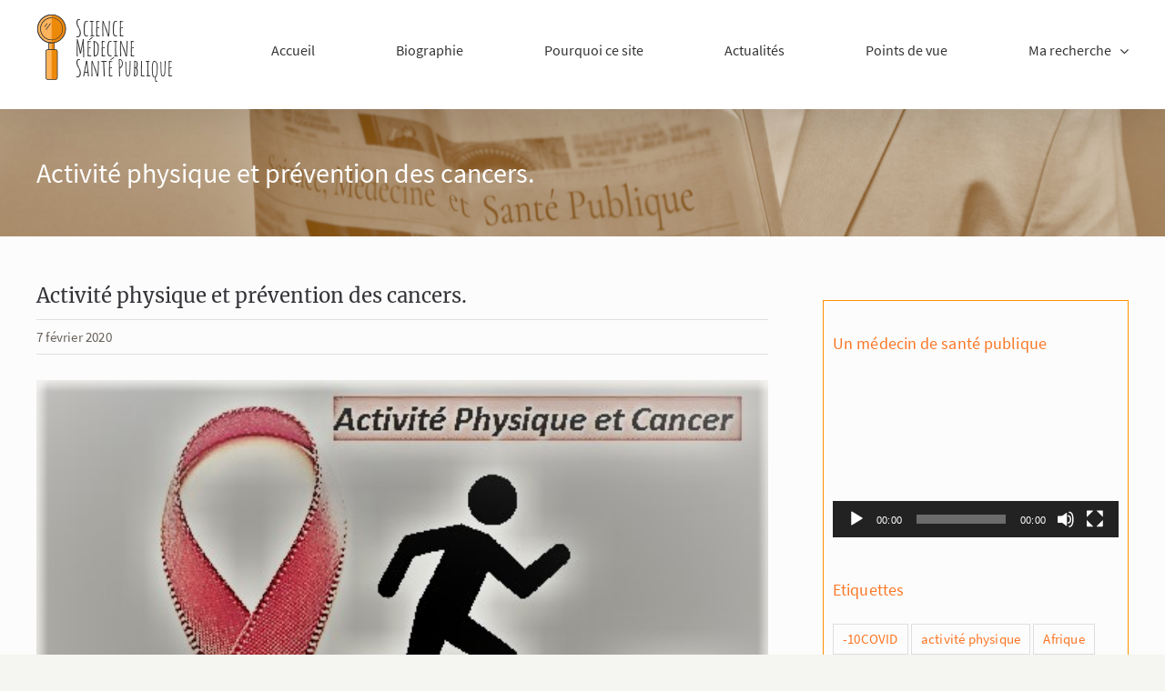

--- FILE ---
content_type: text/html; charset=UTF-8
request_url: https://www.smsp-scarabin.fr/activite-physique-et-prevention-des-cancers/
body_size: 22399
content:
<!DOCTYPE html>
<html class="avada-html-layout-wide avada-html-header-position-top" dir="ltr" lang="fr-FR" prefix="og: https://ogp.me/ns#" prefix="og: http://ogp.me/ns# fb: http://ogp.me/ns/fb#">
<head>
	<meta http-equiv="X-UA-Compatible" content="IE=edge" />
	<meta http-equiv="Content-Type" content="text/html; charset=utf-8"/>
	<meta name="viewport" content="width=device-width, initial-scale=1" />
	<title>Activité physique et prévention des cancers. | SMSP</title>

		<!-- All in One SEO 4.9.3 - aioseo.com -->
	<meta name="description" content="L’activité physique régulière est très populaire pour le bien-être et la santé. Quel est l’impact réel des recommandations actuelles sur l’incidence des cancers ? Une étude publiée dans J Clin Oncol [...] a analysé les données de 9 cohortes comportant à la fois des informations sur l’activité physique exprimée en heures/semaines (ou équivalent) et l’incidence" />
	<meta name="robots" content="max-snippet:-1, max-image-preview:large, max-video-preview:-1" />
	<meta name="author" content="Pierre-Yves Scarabin"/>
	<link rel="canonical" href="https://www.smsp-scarabin.fr/activite-physique-et-prevention-des-cancers/" />
	<meta name="generator" content="All in One SEO (AIOSEO) 4.9.3" />
		<meta property="og:locale" content="fr_FR" />
		<meta property="og:site_name" content="SMSP : Le site de Pierre-Yves Scarabin" />
		<meta property="og:type" content="article" />
		<meta property="og:title" content="Activité physique et prévention des cancers. | SMSP" />
		<meta property="og:description" content="L’activité physique régulière est très populaire pour le bien-être et la santé. Quel est l’impact réel des recommandations actuelles sur l’incidence des cancers ? Une étude publiée dans J Clin Oncol [...] a analysé les données de 9 cohortes comportant à la fois des informations sur l’activité physique exprimée en heures/semaines (ou équivalent) et l’incidence" />
		<meta property="og:url" content="https://www.smsp-scarabin.fr/activite-physique-et-prevention-des-cancers/" />
		<meta property="og:image" content="https://www.smsp-scarabin.fr/wp-content/uploads/2019/11/LOGO-O1200x100.png" />
		<meta property="og:image:secure_url" content="https://www.smsp-scarabin.fr/wp-content/uploads/2019/11/LOGO-O1200x100.png" />
		<meta property="og:image:width" content="200" />
		<meta property="og:image:height" content="100" />
		<meta property="article:published_time" content="2020-02-07T10:47:48+00:00" />
		<meta property="article:modified_time" content="2020-02-25T15:06:24+00:00" />
		<meta name="twitter:card" content="summary" />
		<meta name="twitter:site" content="@PY_Scarabin" />
		<meta name="twitter:title" content="Activité physique et prévention des cancers. | SMSP" />
		<meta name="twitter:description" content="L’activité physique régulière est très populaire pour le bien-être et la santé. Quel est l’impact réel des recommandations actuelles sur l’incidence des cancers ? Une étude publiée dans J Clin Oncol [...] a analysé les données de 9 cohortes comportant à la fois des informations sur l’activité physique exprimée en heures/semaines (ou équivalent) et l’incidence" />
		<meta name="twitter:image" content="https://www.smsp-scarabin.fr/wp-content/uploads/2019/11/LOGO-O1200x100.png" />
		<script type="application/ld+json" class="aioseo-schema">
			{"@context":"https:\/\/schema.org","@graph":[{"@type":"Article","@id":"https:\/\/www.smsp-scarabin.fr\/activite-physique-et-prevention-des-cancers\/#article","name":"Activit\u00e9 physique et pr\u00e9vention des cancers. | SMSP","headline":"Activit\u00e9 physique et pr\u00e9vention des cancers.","author":{"@id":"https:\/\/www.smsp-scarabin.fr\/author\/gestion-smsp\/#author"},"publisher":{"@id":"https:\/\/www.smsp-scarabin.fr\/#organization"},"image":{"@type":"ImageObject","url":"https:\/\/www.smsp-scarabin.fr\/wp-content\/uploads\/2020\/02\/Cancer-Act-Physique-2.jpg","width":495,"height":330},"datePublished":"2020-02-07T11:47:48+01:00","dateModified":"2020-02-25T16:06:24+01:00","inLanguage":"fr-FR","commentCount":2,"mainEntityOfPage":{"@id":"https:\/\/www.smsp-scarabin.fr\/activite-physique-et-prevention-des-cancers\/#webpage"},"isPartOf":{"@id":"https:\/\/www.smsp-scarabin.fr\/activite-physique-et-prevention-des-cancers\/#webpage"},"articleSection":"Actualit\u00e9s, activit\u00e9 physique, cancer, sant\u00e9, sport"},{"@type":"BreadcrumbList","@id":"https:\/\/www.smsp-scarabin.fr\/activite-physique-et-prevention-des-cancers\/#breadcrumblist","itemListElement":[{"@type":"ListItem","@id":"https:\/\/www.smsp-scarabin.fr#listItem","position":1,"name":"Accueil","item":"https:\/\/www.smsp-scarabin.fr","nextItem":{"@type":"ListItem","@id":"https:\/\/www.smsp-scarabin.fr\/category\/actualites\/#listItem","name":"Actualit\u00e9s"}},{"@type":"ListItem","@id":"https:\/\/www.smsp-scarabin.fr\/category\/actualites\/#listItem","position":2,"name":"Actualit\u00e9s","item":"https:\/\/www.smsp-scarabin.fr\/category\/actualites\/","nextItem":{"@type":"ListItem","@id":"https:\/\/www.smsp-scarabin.fr\/activite-physique-et-prevention-des-cancers\/#listItem","name":"Activit\u00e9 physique et pr\u00e9vention des cancers."},"previousItem":{"@type":"ListItem","@id":"https:\/\/www.smsp-scarabin.fr#listItem","name":"Accueil"}},{"@type":"ListItem","@id":"https:\/\/www.smsp-scarabin.fr\/activite-physique-et-prevention-des-cancers\/#listItem","position":3,"name":"Activit\u00e9 physique et pr\u00e9vention des cancers.","previousItem":{"@type":"ListItem","@id":"https:\/\/www.smsp-scarabin.fr\/category\/actualites\/#listItem","name":"Actualit\u00e9s"}}]},{"@type":"Organization","@id":"https:\/\/www.smsp-scarabin.fr\/#organization","name":"SMSP : Science, M\u00e9decine, Sant\u00e9 Publique","description":"Docteur Scarabin","url":"https:\/\/www.smsp-scarabin.fr\/","logo":{"@type":"ImageObject","url":"https:\/\/www.smsp-scarabin.fr\/wp-content\/uploads\/2019\/11\/LOGO-O1200x100.png","@id":"https:\/\/www.smsp-scarabin.fr\/activite-physique-et-prevention-des-cancers\/#organizationLogo","width":200,"height":100,"caption":"SMSP - Science M\u00e9decine Sant\u00e9 Publique"},"image":{"@id":"https:\/\/www.smsp-scarabin.fr\/activite-physique-et-prevention-des-cancers\/#organizationLogo"}},{"@type":"Person","@id":"https:\/\/www.smsp-scarabin.fr\/author\/gestion-smsp\/#author","url":"https:\/\/www.smsp-scarabin.fr\/author\/gestion-smsp\/","name":"Pierre-Yves Scarabin"},{"@type":"WebPage","@id":"https:\/\/www.smsp-scarabin.fr\/activite-physique-et-prevention-des-cancers\/#webpage","url":"https:\/\/www.smsp-scarabin.fr\/activite-physique-et-prevention-des-cancers\/","name":"Activit\u00e9 physique et pr\u00e9vention des cancers. | SMSP","description":"L\u2019activit\u00e9 physique r\u00e9guli\u00e8re est tr\u00e8s populaire pour le bien-\u00eatre et la sant\u00e9. Quel est l\u2019impact r\u00e9el des recommandations actuelles sur l\u2019incidence des cancers ? Une \u00e9tude publi\u00e9e dans J Clin Oncol [...] a analys\u00e9 les donn\u00e9es de 9 cohortes comportant \u00e0 la fois des informations sur l\u2019activit\u00e9 physique exprim\u00e9e en heures\/semaines (ou \u00e9quivalent) et l\u2019incidence","inLanguage":"fr-FR","isPartOf":{"@id":"https:\/\/www.smsp-scarabin.fr\/#website"},"breadcrumb":{"@id":"https:\/\/www.smsp-scarabin.fr\/activite-physique-et-prevention-des-cancers\/#breadcrumblist"},"author":{"@id":"https:\/\/www.smsp-scarabin.fr\/author\/gestion-smsp\/#author"},"creator":{"@id":"https:\/\/www.smsp-scarabin.fr\/author\/gestion-smsp\/#author"},"image":{"@type":"ImageObject","url":"https:\/\/www.smsp-scarabin.fr\/wp-content\/uploads\/2020\/02\/Cancer-Act-Physique-2.jpg","@id":"https:\/\/www.smsp-scarabin.fr\/activite-physique-et-prevention-des-cancers\/#mainImage","width":495,"height":330},"primaryImageOfPage":{"@id":"https:\/\/www.smsp-scarabin.fr\/activite-physique-et-prevention-des-cancers\/#mainImage"},"datePublished":"2020-02-07T11:47:48+01:00","dateModified":"2020-02-25T16:06:24+01:00"},{"@type":"WebSite","@id":"https:\/\/www.smsp-scarabin.fr\/#website","url":"https:\/\/www.smsp-scarabin.fr\/","name":"SMSP","description":"Docteur Scarabin","inLanguage":"fr-FR","publisher":{"@id":"https:\/\/www.smsp-scarabin.fr\/#organization"}}]}
		</script>
		<!-- All in One SEO -->

<link rel='dns-prefetch' href='//www.smsp-scarabin.fr' />
<link rel='dns-prefetch' href='//s.w.org' />
<link rel="alternate" type="application/rss+xml" title="SMSP &raquo; Flux" href="https://www.smsp-scarabin.fr/feed/" />
<link rel="alternate" type="application/rss+xml" title="SMSP &raquo; Flux des commentaires" href="https://www.smsp-scarabin.fr/comments/feed/" />
					<link rel="shortcut icon" href="https://www.smsp-scarabin.fr/wp-content/uploads/2020/01/favicon-32x32-1.png" type="image/x-icon" />
		
					<!-- For iPhone -->
			<link rel="apple-touch-icon" href="https://www.smsp-scarabin.fr/wp-content/uploads/2020/01/mstile-70x70-1.png">
		
		
		
		
		<link rel='stylesheet' id='aioseo/css/src/vue/standalone/blocks/table-of-contents/global.scss-css'  href='https://www.smsp-scarabin.fr/wp-content/plugins/all-in-one-seo-pack/dist/Lite/assets/css/table-of-contents/global.e90f6d47.css?ver=4.9.3' type='text/css' media='all' />
<link rel='stylesheet' id='mediaelement-css'  href='https://www.smsp-scarabin.fr/wp-includes/js/mediaelement/mediaelementplayer-legacy.min.css?ver=4.2.16' type='text/css' media='all' />
<link rel='stylesheet' id='wp-mediaelement-css'  href='https://www.smsp-scarabin.fr/wp-includes/js/mediaelement/wp-mediaelement.min.css?ver=5.9.12' type='text/css' media='all' />
<style id='global-styles-inline-css' type='text/css'>
body{--wp--preset--color--black: #000000;--wp--preset--color--cyan-bluish-gray: #abb8c3;--wp--preset--color--white: #ffffff;--wp--preset--color--pale-pink: #f78da7;--wp--preset--color--vivid-red: #cf2e2e;--wp--preset--color--luminous-vivid-orange: #ff6900;--wp--preset--color--luminous-vivid-amber: #fcb900;--wp--preset--color--light-green-cyan: #7bdcb5;--wp--preset--color--vivid-green-cyan: #00d084;--wp--preset--color--pale-cyan-blue: #8ed1fc;--wp--preset--color--vivid-cyan-blue: #0693e3;--wp--preset--color--vivid-purple: #9b51e0;--wp--preset--gradient--vivid-cyan-blue-to-vivid-purple: linear-gradient(135deg,rgba(6,147,227,1) 0%,rgb(155,81,224) 100%);--wp--preset--gradient--light-green-cyan-to-vivid-green-cyan: linear-gradient(135deg,rgb(122,220,180) 0%,rgb(0,208,130) 100%);--wp--preset--gradient--luminous-vivid-amber-to-luminous-vivid-orange: linear-gradient(135deg,rgba(252,185,0,1) 0%,rgba(255,105,0,1) 100%);--wp--preset--gradient--luminous-vivid-orange-to-vivid-red: linear-gradient(135deg,rgba(255,105,0,1) 0%,rgb(207,46,46) 100%);--wp--preset--gradient--very-light-gray-to-cyan-bluish-gray: linear-gradient(135deg,rgb(238,238,238) 0%,rgb(169,184,195) 100%);--wp--preset--gradient--cool-to-warm-spectrum: linear-gradient(135deg,rgb(74,234,220) 0%,rgb(151,120,209) 20%,rgb(207,42,186) 40%,rgb(238,44,130) 60%,rgb(251,105,98) 80%,rgb(254,248,76) 100%);--wp--preset--gradient--blush-light-purple: linear-gradient(135deg,rgb(255,206,236) 0%,rgb(152,150,240) 100%);--wp--preset--gradient--blush-bordeaux: linear-gradient(135deg,rgb(254,205,165) 0%,rgb(254,45,45) 50%,rgb(107,0,62) 100%);--wp--preset--gradient--luminous-dusk: linear-gradient(135deg,rgb(255,203,112) 0%,rgb(199,81,192) 50%,rgb(65,88,208) 100%);--wp--preset--gradient--pale-ocean: linear-gradient(135deg,rgb(255,245,203) 0%,rgb(182,227,212) 50%,rgb(51,167,181) 100%);--wp--preset--gradient--electric-grass: linear-gradient(135deg,rgb(202,248,128) 0%,rgb(113,206,126) 100%);--wp--preset--gradient--midnight: linear-gradient(135deg,rgb(2,3,129) 0%,rgb(40,116,252) 100%);--wp--preset--duotone--dark-grayscale: url('#wp-duotone-dark-grayscale');--wp--preset--duotone--grayscale: url('#wp-duotone-grayscale');--wp--preset--duotone--purple-yellow: url('#wp-duotone-purple-yellow');--wp--preset--duotone--blue-red: url('#wp-duotone-blue-red');--wp--preset--duotone--midnight: url('#wp-duotone-midnight');--wp--preset--duotone--magenta-yellow: url('#wp-duotone-magenta-yellow');--wp--preset--duotone--purple-green: url('#wp-duotone-purple-green');--wp--preset--duotone--blue-orange: url('#wp-duotone-blue-orange');--wp--preset--font-size--small: 12.75px;--wp--preset--font-size--medium: 20px;--wp--preset--font-size--large: 25.5px;--wp--preset--font-size--x-large: 42px;--wp--preset--font-size--normal: 17px;--wp--preset--font-size--xlarge: 34px;--wp--preset--font-size--huge: 51px;}.has-black-color{color: var(--wp--preset--color--black) !important;}.has-cyan-bluish-gray-color{color: var(--wp--preset--color--cyan-bluish-gray) !important;}.has-white-color{color: var(--wp--preset--color--white) !important;}.has-pale-pink-color{color: var(--wp--preset--color--pale-pink) !important;}.has-vivid-red-color{color: var(--wp--preset--color--vivid-red) !important;}.has-luminous-vivid-orange-color{color: var(--wp--preset--color--luminous-vivid-orange) !important;}.has-luminous-vivid-amber-color{color: var(--wp--preset--color--luminous-vivid-amber) !important;}.has-light-green-cyan-color{color: var(--wp--preset--color--light-green-cyan) !important;}.has-vivid-green-cyan-color{color: var(--wp--preset--color--vivid-green-cyan) !important;}.has-pale-cyan-blue-color{color: var(--wp--preset--color--pale-cyan-blue) !important;}.has-vivid-cyan-blue-color{color: var(--wp--preset--color--vivid-cyan-blue) !important;}.has-vivid-purple-color{color: var(--wp--preset--color--vivid-purple) !important;}.has-black-background-color{background-color: var(--wp--preset--color--black) !important;}.has-cyan-bluish-gray-background-color{background-color: var(--wp--preset--color--cyan-bluish-gray) !important;}.has-white-background-color{background-color: var(--wp--preset--color--white) !important;}.has-pale-pink-background-color{background-color: var(--wp--preset--color--pale-pink) !important;}.has-vivid-red-background-color{background-color: var(--wp--preset--color--vivid-red) !important;}.has-luminous-vivid-orange-background-color{background-color: var(--wp--preset--color--luminous-vivid-orange) !important;}.has-luminous-vivid-amber-background-color{background-color: var(--wp--preset--color--luminous-vivid-amber) !important;}.has-light-green-cyan-background-color{background-color: var(--wp--preset--color--light-green-cyan) !important;}.has-vivid-green-cyan-background-color{background-color: var(--wp--preset--color--vivid-green-cyan) !important;}.has-pale-cyan-blue-background-color{background-color: var(--wp--preset--color--pale-cyan-blue) !important;}.has-vivid-cyan-blue-background-color{background-color: var(--wp--preset--color--vivid-cyan-blue) !important;}.has-vivid-purple-background-color{background-color: var(--wp--preset--color--vivid-purple) !important;}.has-black-border-color{border-color: var(--wp--preset--color--black) !important;}.has-cyan-bluish-gray-border-color{border-color: var(--wp--preset--color--cyan-bluish-gray) !important;}.has-white-border-color{border-color: var(--wp--preset--color--white) !important;}.has-pale-pink-border-color{border-color: var(--wp--preset--color--pale-pink) !important;}.has-vivid-red-border-color{border-color: var(--wp--preset--color--vivid-red) !important;}.has-luminous-vivid-orange-border-color{border-color: var(--wp--preset--color--luminous-vivid-orange) !important;}.has-luminous-vivid-amber-border-color{border-color: var(--wp--preset--color--luminous-vivid-amber) !important;}.has-light-green-cyan-border-color{border-color: var(--wp--preset--color--light-green-cyan) !important;}.has-vivid-green-cyan-border-color{border-color: var(--wp--preset--color--vivid-green-cyan) !important;}.has-pale-cyan-blue-border-color{border-color: var(--wp--preset--color--pale-cyan-blue) !important;}.has-vivid-cyan-blue-border-color{border-color: var(--wp--preset--color--vivid-cyan-blue) !important;}.has-vivid-purple-border-color{border-color: var(--wp--preset--color--vivid-purple) !important;}.has-vivid-cyan-blue-to-vivid-purple-gradient-background{background: var(--wp--preset--gradient--vivid-cyan-blue-to-vivid-purple) !important;}.has-light-green-cyan-to-vivid-green-cyan-gradient-background{background: var(--wp--preset--gradient--light-green-cyan-to-vivid-green-cyan) !important;}.has-luminous-vivid-amber-to-luminous-vivid-orange-gradient-background{background: var(--wp--preset--gradient--luminous-vivid-amber-to-luminous-vivid-orange) !important;}.has-luminous-vivid-orange-to-vivid-red-gradient-background{background: var(--wp--preset--gradient--luminous-vivid-orange-to-vivid-red) !important;}.has-very-light-gray-to-cyan-bluish-gray-gradient-background{background: var(--wp--preset--gradient--very-light-gray-to-cyan-bluish-gray) !important;}.has-cool-to-warm-spectrum-gradient-background{background: var(--wp--preset--gradient--cool-to-warm-spectrum) !important;}.has-blush-light-purple-gradient-background{background: var(--wp--preset--gradient--blush-light-purple) !important;}.has-blush-bordeaux-gradient-background{background: var(--wp--preset--gradient--blush-bordeaux) !important;}.has-luminous-dusk-gradient-background{background: var(--wp--preset--gradient--luminous-dusk) !important;}.has-pale-ocean-gradient-background{background: var(--wp--preset--gradient--pale-ocean) !important;}.has-electric-grass-gradient-background{background: var(--wp--preset--gradient--electric-grass) !important;}.has-midnight-gradient-background{background: var(--wp--preset--gradient--midnight) !important;}.has-small-font-size{font-size: var(--wp--preset--font-size--small) !important;}.has-medium-font-size{font-size: var(--wp--preset--font-size--medium) !important;}.has-large-font-size{font-size: var(--wp--preset--font-size--large) !important;}.has-x-large-font-size{font-size: var(--wp--preset--font-size--x-large) !important;}
</style>
<link rel='stylesheet' id='smsp-style-css'  href='https://www.smsp-scarabin.fr/wp-content/themes/Smsp/smsp.css?ver=2.1' type='text/css' media='all' />
<!--[if IE]>
<link rel='stylesheet' id='avada-IE-css'  href='https://www.smsp-scarabin.fr/wp-content/themes/Avada/assets/css/dynamic/ie.min.css?ver=7.3.1' type='text/css' media='all' />
<style id='avada-IE-inline-css' type='text/css'>
.avada-select-parent .select-arrow{background-color:#ffffff}
.select-arrow{background-color:#ffffff}
</style>
<![endif]-->
<link rel='stylesheet' id='fusion-dynamic-css-css'  href='https://www.smsp-scarabin.fr/wp-content/uploads/fusion-styles/2a2aa2aae7669226f66b1ba278fa92ad.min.css?ver=3.3.1' type='text/css' media='all' />
<link rel='stylesheet' id='jetpack_css-css'  href='https://www.smsp-scarabin.fr/wp-content/plugins/jetpack/css/jetpack.css?ver=11.4.2' type='text/css' media='all' />
<script type='text/javascript' src='https://www.smsp-scarabin.fr/wp-includes/js/jquery/jquery.min.js?ver=3.6.0' id='jquery-core-js'></script>
<script type='text/javascript' src='https://www.smsp-scarabin.fr/wp-includes/js/jquery/jquery-migrate.min.js?ver=3.3.2' id='jquery-migrate-js'></script>
<link rel="https://api.w.org/" href="https://www.smsp-scarabin.fr/wp-json/" /><link rel="alternate" type="application/json" href="https://www.smsp-scarabin.fr/wp-json/wp/v2/posts/2799" /><link rel="EditURI" type="application/rsd+xml" title="RSD" href="https://www.smsp-scarabin.fr/xmlrpc.php?rsd" />
<link rel='shortlink' href='https://www.smsp-scarabin.fr/?p=2799' />
<link rel="alternate" type="application/json+oembed" href="https://www.smsp-scarabin.fr/wp-json/oembed/1.0/embed?url=https%3A%2F%2Fwww.smsp-scarabin.fr%2Factivite-physique-et-prevention-des-cancers%2F" />
<link rel="alternate" type="text/xml+oembed" href="https://www.smsp-scarabin.fr/wp-json/oembed/1.0/embed?url=https%3A%2F%2Fwww.smsp-scarabin.fr%2Factivite-physique-et-prevention-des-cancers%2F&#038;format=xml" />
<style>img#wpstats{display:none}</style>
	<style type="text/css" id="css-fb-visibility">@media screen and (max-width: 640px){body:not(.fusion-builder-ui-wireframe) .fusion-no-small-visibility{display:none !important;}body:not(.fusion-builder-ui-wireframe) .sm-text-align-center{text-align:center !important;}body:not(.fusion-builder-ui-wireframe) .sm-text-align-left{text-align:left !important;}body:not(.fusion-builder-ui-wireframe) .sm-text-align-right{text-align:right !important;}body:not(.fusion-builder-ui-wireframe) .sm-mx-auto{margin-left:auto !important;margin-right:auto !important;}body:not(.fusion-builder-ui-wireframe) .sm-ml-auto{margin-left:auto !important;}body:not(.fusion-builder-ui-wireframe) .sm-mr-auto{margin-right:auto !important;}body:not(.fusion-builder-ui-wireframe) .fusion-absolute-position-small{position:absolute;top:auto;width:100%;}}@media screen and (min-width: 641px) and (max-width: 1024px){body:not(.fusion-builder-ui-wireframe) .fusion-no-medium-visibility{display:none !important;}body:not(.fusion-builder-ui-wireframe) .md-text-align-center{text-align:center !important;}body:not(.fusion-builder-ui-wireframe) .md-text-align-left{text-align:left !important;}body:not(.fusion-builder-ui-wireframe) .md-text-align-right{text-align:right !important;}body:not(.fusion-builder-ui-wireframe) .md-mx-auto{margin-left:auto !important;margin-right:auto !important;}body:not(.fusion-builder-ui-wireframe) .md-ml-auto{margin-left:auto !important;}body:not(.fusion-builder-ui-wireframe) .md-mr-auto{margin-right:auto !important;}body:not(.fusion-builder-ui-wireframe) .fusion-absolute-position-medium{position:absolute;top:auto;width:100%;}}@media screen and (min-width: 1025px){body:not(.fusion-builder-ui-wireframe) .fusion-no-large-visibility{display:none !important;}body:not(.fusion-builder-ui-wireframe) .lg-text-align-center{text-align:center !important;}body:not(.fusion-builder-ui-wireframe) .lg-text-align-left{text-align:left !important;}body:not(.fusion-builder-ui-wireframe) .lg-text-align-right{text-align:right !important;}body:not(.fusion-builder-ui-wireframe) .lg-mx-auto{margin-left:auto !important;margin-right:auto !important;}body:not(.fusion-builder-ui-wireframe) .lg-ml-auto{margin-left:auto !important;}body:not(.fusion-builder-ui-wireframe) .lg-mr-auto{margin-right:auto !important;}body:not(.fusion-builder-ui-wireframe) .fusion-absolute-position-large{position:absolute;top:auto;width:100%;}}</style>		<script type="text/javascript">
			var doc = document.documentElement;
			doc.setAttribute( 'data-useragent', navigator.userAgent );
		</script>
		
	</head>

<body class="post-template-default single single-post postid-2799 single-format-standard fusion-image-hovers fusion-pagination-sizing fusion-button_size-large fusion-button_type-flat fusion-button_span-no avada-image-rollover-circle-yes avada-image-rollover-no fusion-body ltr fusion-sticky-header no-tablet-sticky-header no-mobile-sticky-header no-mobile-slidingbar avada-has-rev-slider-styles fusion-disable-outline fusion-sub-menu-fade mobile-logo-pos-left layout-wide-mode avada-has-boxed-modal-shadow-none layout-scroll-offset-full avada-has-zero-margin-offset-top has-sidebar fusion-top-header menu-text-align-center mobile-menu-design-modern fusion-hide-pagination-text fusion-header-layout-v1 avada-responsive avada-footer-fx-none avada-menu-highlight-style-textcolor fusion-search-form-clean fusion-main-menu-search-dropdown fusion-avatar-circle avada-sticky-shrinkage avada-dropdown-styles avada-blog-layout-grid avada-blog-archive-layout-grid avada-header-shadow-yes avada-menu-icon-position-left avada-has-megamenu-shadow avada-has-mainmenu-dropdown-divider avada-has-pagetitle-bg-full avada-has-mobile-menu-search avada-has-breadcrumb-mobile-hidden avada-has-titlebar-bar_and_content avada-has-transparent-timeline_color avada-has-pagination-width_height avada-flyout-menu-direction-fade avada-ec-views-v1" >
	<svg xmlns="http://www.w3.org/2000/svg" viewBox="0 0 0 0" width="0" height="0" focusable="false" role="none" style="visibility: hidden; position: absolute; left: -9999px; overflow: hidden;" ><defs><filter id="wp-duotone-dark-grayscale"><feColorMatrix color-interpolation-filters="sRGB" type="matrix" values=" .299 .587 .114 0 0 .299 .587 .114 0 0 .299 .587 .114 0 0 .299 .587 .114 0 0 " /><feComponentTransfer color-interpolation-filters="sRGB" ><feFuncR type="table" tableValues="0 0.49803921568627" /><feFuncG type="table" tableValues="0 0.49803921568627" /><feFuncB type="table" tableValues="0 0.49803921568627" /><feFuncA type="table" tableValues="1 1" /></feComponentTransfer><feComposite in2="SourceGraphic" operator="in" /></filter></defs></svg><svg xmlns="http://www.w3.org/2000/svg" viewBox="0 0 0 0" width="0" height="0" focusable="false" role="none" style="visibility: hidden; position: absolute; left: -9999px; overflow: hidden;" ><defs><filter id="wp-duotone-grayscale"><feColorMatrix color-interpolation-filters="sRGB" type="matrix" values=" .299 .587 .114 0 0 .299 .587 .114 0 0 .299 .587 .114 0 0 .299 .587 .114 0 0 " /><feComponentTransfer color-interpolation-filters="sRGB" ><feFuncR type="table" tableValues="0 1" /><feFuncG type="table" tableValues="0 1" /><feFuncB type="table" tableValues="0 1" /><feFuncA type="table" tableValues="1 1" /></feComponentTransfer><feComposite in2="SourceGraphic" operator="in" /></filter></defs></svg><svg xmlns="http://www.w3.org/2000/svg" viewBox="0 0 0 0" width="0" height="0" focusable="false" role="none" style="visibility: hidden; position: absolute; left: -9999px; overflow: hidden;" ><defs><filter id="wp-duotone-purple-yellow"><feColorMatrix color-interpolation-filters="sRGB" type="matrix" values=" .299 .587 .114 0 0 .299 .587 .114 0 0 .299 .587 .114 0 0 .299 .587 .114 0 0 " /><feComponentTransfer color-interpolation-filters="sRGB" ><feFuncR type="table" tableValues="0.54901960784314 0.98823529411765" /><feFuncG type="table" tableValues="0 1" /><feFuncB type="table" tableValues="0.71764705882353 0.25490196078431" /><feFuncA type="table" tableValues="1 1" /></feComponentTransfer><feComposite in2="SourceGraphic" operator="in" /></filter></defs></svg><svg xmlns="http://www.w3.org/2000/svg" viewBox="0 0 0 0" width="0" height="0" focusable="false" role="none" style="visibility: hidden; position: absolute; left: -9999px; overflow: hidden;" ><defs><filter id="wp-duotone-blue-red"><feColorMatrix color-interpolation-filters="sRGB" type="matrix" values=" .299 .587 .114 0 0 .299 .587 .114 0 0 .299 .587 .114 0 0 .299 .587 .114 0 0 " /><feComponentTransfer color-interpolation-filters="sRGB" ><feFuncR type="table" tableValues="0 1" /><feFuncG type="table" tableValues="0 0.27843137254902" /><feFuncB type="table" tableValues="0.5921568627451 0.27843137254902" /><feFuncA type="table" tableValues="1 1" /></feComponentTransfer><feComposite in2="SourceGraphic" operator="in" /></filter></defs></svg><svg xmlns="http://www.w3.org/2000/svg" viewBox="0 0 0 0" width="0" height="0" focusable="false" role="none" style="visibility: hidden; position: absolute; left: -9999px; overflow: hidden;" ><defs><filter id="wp-duotone-midnight"><feColorMatrix color-interpolation-filters="sRGB" type="matrix" values=" .299 .587 .114 0 0 .299 .587 .114 0 0 .299 .587 .114 0 0 .299 .587 .114 0 0 " /><feComponentTransfer color-interpolation-filters="sRGB" ><feFuncR type="table" tableValues="0 0" /><feFuncG type="table" tableValues="0 0.64705882352941" /><feFuncB type="table" tableValues="0 1" /><feFuncA type="table" tableValues="1 1" /></feComponentTransfer><feComposite in2="SourceGraphic" operator="in" /></filter></defs></svg><svg xmlns="http://www.w3.org/2000/svg" viewBox="0 0 0 0" width="0" height="0" focusable="false" role="none" style="visibility: hidden; position: absolute; left: -9999px; overflow: hidden;" ><defs><filter id="wp-duotone-magenta-yellow"><feColorMatrix color-interpolation-filters="sRGB" type="matrix" values=" .299 .587 .114 0 0 .299 .587 .114 0 0 .299 .587 .114 0 0 .299 .587 .114 0 0 " /><feComponentTransfer color-interpolation-filters="sRGB" ><feFuncR type="table" tableValues="0.78039215686275 1" /><feFuncG type="table" tableValues="0 0.94901960784314" /><feFuncB type="table" tableValues="0.35294117647059 0.47058823529412" /><feFuncA type="table" tableValues="1 1" /></feComponentTransfer><feComposite in2="SourceGraphic" operator="in" /></filter></defs></svg><svg xmlns="http://www.w3.org/2000/svg" viewBox="0 0 0 0" width="0" height="0" focusable="false" role="none" style="visibility: hidden; position: absolute; left: -9999px; overflow: hidden;" ><defs><filter id="wp-duotone-purple-green"><feColorMatrix color-interpolation-filters="sRGB" type="matrix" values=" .299 .587 .114 0 0 .299 .587 .114 0 0 .299 .587 .114 0 0 .299 .587 .114 0 0 " /><feComponentTransfer color-interpolation-filters="sRGB" ><feFuncR type="table" tableValues="0.65098039215686 0.40392156862745" /><feFuncG type="table" tableValues="0 1" /><feFuncB type="table" tableValues="0.44705882352941 0.4" /><feFuncA type="table" tableValues="1 1" /></feComponentTransfer><feComposite in2="SourceGraphic" operator="in" /></filter></defs></svg><svg xmlns="http://www.w3.org/2000/svg" viewBox="0 0 0 0" width="0" height="0" focusable="false" role="none" style="visibility: hidden; position: absolute; left: -9999px; overflow: hidden;" ><defs><filter id="wp-duotone-blue-orange"><feColorMatrix color-interpolation-filters="sRGB" type="matrix" values=" .299 .587 .114 0 0 .299 .587 .114 0 0 .299 .587 .114 0 0 .299 .587 .114 0 0 " /><feComponentTransfer color-interpolation-filters="sRGB" ><feFuncR type="table" tableValues="0.098039215686275 1" /><feFuncG type="table" tableValues="0 0.66274509803922" /><feFuncB type="table" tableValues="0.84705882352941 0.41960784313725" /><feFuncA type="table" tableValues="1 1" /></feComponentTransfer><feComposite in2="SourceGraphic" operator="in" /></filter></defs></svg>	<a class="skip-link screen-reader-text" href="#content">Passer au contenu</a>

	<div id="boxed-wrapper">
		<div class="fusion-sides-frame"></div>
		<div id="wrapper" class="fusion-wrapper">
			<div id="home" style="position:relative;top:-1px;"></div>
			
				
			<header class="fusion-header-wrapper fusion-header-shadow">
				<div class="fusion-header-v1 fusion-logo-alignment fusion-logo-left fusion-sticky-menu- fusion-sticky-logo-1 fusion-mobile-logo-  fusion-mobile-menu-design-modern">
					<div class="fusion-header-sticky-height"></div>
<div class="fusion-header">
	<div class="fusion-row">
					<div class="fusion-logo" data-margin-top="15px" data-margin-bottom="15px" data-margin-left="0px" data-margin-right="0px">
			<a class="fusion-logo-link"  href="https://www.smsp-scarabin.fr/" >

						<!-- standard logo -->
			<img src="https://www.smsp-scarabin.fr/wp-content/uploads/2020/01/LOGO-O1petit.png" srcset="https://www.smsp-scarabin.fr/wp-content/uploads/2020/01/LOGO-O1petit.png 1x" width="150" height="75" alt="SMSP Logo" data-retina_logo_url="" class="fusion-standard-logo" />

			
											<!-- sticky header logo -->
				<img src="https://www.smsp-scarabin.fr/wp-content/uploads/2020/01/LOGO-O1-blanc-2.png" srcset="https://www.smsp-scarabin.fr/wp-content/uploads/2020/01/LOGO-O1-blanc-2.png 1x" width="100" height="50" alt="SMSP Logo" data-retina_logo_url="" class="fusion-sticky-logo" />
					</a>
		</div>		<nav class="fusion-main-menu" aria-label="Menu principal"><ul id="menu-menu-principal" class="fusion-menu"><li  id="menu-item-2840"  class="menu-item menu-item-type-post_type menu-item-object-page menu-item-home menu-item-2840"  data-item-id="2840"><a  href="https://www.smsp-scarabin.fr/" class="fusion-textcolor-highlight"><span class="menu-text">Accueil</span></a></li><li  id="menu-item-2862"  class="menu-item menu-item-type-post_type menu-item-object-page menu-item-2862"  data-item-id="2862"><a  href="https://www.smsp-scarabin.fr/biographie/" class="fusion-textcolor-highlight"><span class="menu-text">Biographie</span></a></li><li  id="menu-item-2863"  class="menu-item menu-item-type-post_type menu-item-object-page menu-item-2863"  data-item-id="2863"><a  href="https://www.smsp-scarabin.fr/quoi/" class="fusion-textcolor-highlight"><span class="menu-text">Pourquoi ce site</span></a></li><li  id="menu-item-2841"  class="menu-item menu-item-type-post_type menu-item-object-page menu-item-2841"  data-item-id="2841"><a  href="https://www.smsp-scarabin.fr/actualites/" class="fusion-textcolor-highlight"><span class="menu-text">Actualités</span></a></li><li  id="menu-item-2852"  class="menu-item menu-item-type-post_type menu-item-object-page menu-item-2852"  data-item-id="2852"><a  href="https://www.smsp-scarabin.fr/points-de-vue/" class="fusion-textcolor-highlight"><span class="menu-text">Points de vue</span></a></li><li  id="menu-item-2851"  class="menu-item menu-item-type-post_type menu-item-object-page menu-item-has-children menu-item-2851 fusion-dropdown-menu"  data-item-id="2851"><a  href="https://www.smsp-scarabin.fr/ma-recherche/" class="fusion-textcolor-highlight"><span class="menu-text">Ma recherche</span> <span class="fusion-caret"><i class="fusion-dropdown-indicator" aria-hidden="true"></i></span></a><ul class="sub-menu"><li  id="menu-item-2853"  class="menu-item menu-item-type-post_type menu-item-object-page menu-item-has-children menu-item-2853 fusion-dropdown-submenu" ><a  href="https://www.smsp-scarabin.fr/publications/" class="fusion-textcolor-highlight"><span>Publications</span></a><ul class="sub-menu"><li  id="menu-item-2854"  class="menu-item menu-item-type-post_type menu-item-object-page menu-item-2854" ><a  href="https://www.smsp-scarabin.fr/publications/les-plus-citees/" class="fusion-textcolor-highlight"><span>Les plus citées (Scholar Google)</span></a></li><li  id="menu-item-2855"  class="menu-item menu-item-type-post_type menu-item-object-page menu-item-2855" ><a  href="https://www.smsp-scarabin.fr/publications/les-plus-recentes/" class="fusion-textcolor-highlight"><span>Les plus récentes</span></a></li></ul></li><li  id="menu-item-2842"  class="menu-item menu-item-type-post_type menu-item-object-page menu-item-has-children menu-item-2842 fusion-dropdown-submenu" ><a  href="https://www.smsp-scarabin.fr/travaux-de-recherche/" class="fusion-textcolor-highlight"><span>Etudes</span></a><ul class="sub-menu"><li  id="menu-item-2844"  class="menu-item menu-item-type-post_type menu-item-object-page menu-item-2844" ><a  href="https://www.smsp-scarabin.fr/travaux-de-recherche/etude-coreve/" class="fusion-textcolor-highlight"><span>Etude COREVE</span></a></li><li  id="menu-item-2847"  class="menu-item menu-item-type-post_type menu-item-object-page menu-item-2847" ><a  href="https://www.smsp-scarabin.fr/travaux-de-recherche/etude-esther/" class="fusion-textcolor-highlight"><span>Etude ESTHER</span></a></li><li  id="menu-item-2846"  class="menu-item menu-item-type-post_type menu-item-object-page menu-item-2846" ><a  href="https://www.smsp-scarabin.fr/travaux-de-recherche/etude-e3n/" class="fusion-textcolor-highlight"><span>Etude E3N</span></a></li><li  id="menu-item-2850"  class="menu-item menu-item-type-post_type menu-item-object-page menu-item-2850" ><a  href="https://www.smsp-scarabin.fr/travaux-de-recherche/etude-snac/" class="fusion-textcolor-highlight"><span>Etude SNAC</span></a></li><li  id="menu-item-2848"  class="menu-item menu-item-type-post_type menu-item-object-page menu-item-2848" ><a  href="https://www.smsp-scarabin.fr/travaux-de-recherche/etude-meve/" class="fusion-textcolor-highlight"><span>Etude MEVE</span></a></li><li  id="menu-item-2845"  class="menu-item menu-item-type-post_type menu-item-object-page menu-item-2845" ><a  href="https://www.smsp-scarabin.fr/travaux-de-recherche/etude-cohorte/" class="fusion-textcolor-highlight"><span>Etude de cohorte 3C : projet Hyperstar</span></a></li><li  id="menu-item-2849"  class="menu-item menu-item-type-post_type menu-item-object-page menu-item-2849" ><a  href="https://www.smsp-scarabin.fr/travaux-de-recherche/etude-pressto/" class="fusion-textcolor-highlight"><span>Etude PRESSTO</span></a></li><li  id="menu-item-2843"  class="menu-item menu-item-type-post_type menu-item-object-page menu-item-2843" ><a  href="https://www.smsp-scarabin.fr/travaux-de-recherche/autres-etudes/" class="fusion-textcolor-highlight"><span>Autres études</span></a></li></ul></li><li  id="menu-item-2856"  class="menu-item menu-item-type-post_type menu-item-object-page menu-item-2856 fusion-dropdown-submenu" ><a  href="https://www.smsp-scarabin.fr/medias/" class="fusion-textcolor-highlight"><span>Médias</span></a></li></ul></li></ul></nav><div class="fusion-mobile-navigation"><ul id="menu-menu-principal-1" class="fusion-mobile-menu"><li   class="menu-item menu-item-type-post_type menu-item-object-page menu-item-home menu-item-2840"  data-item-id="2840"><a  href="https://www.smsp-scarabin.fr/" class="fusion-textcolor-highlight"><span class="menu-text">Accueil</span></a></li><li   class="menu-item menu-item-type-post_type menu-item-object-page menu-item-2862"  data-item-id="2862"><a  href="https://www.smsp-scarabin.fr/biographie/" class="fusion-textcolor-highlight"><span class="menu-text">Biographie</span></a></li><li   class="menu-item menu-item-type-post_type menu-item-object-page menu-item-2863"  data-item-id="2863"><a  href="https://www.smsp-scarabin.fr/quoi/" class="fusion-textcolor-highlight"><span class="menu-text">Pourquoi ce site</span></a></li><li   class="menu-item menu-item-type-post_type menu-item-object-page menu-item-2841"  data-item-id="2841"><a  href="https://www.smsp-scarabin.fr/actualites/" class="fusion-textcolor-highlight"><span class="menu-text">Actualités</span></a></li><li   class="menu-item menu-item-type-post_type menu-item-object-page menu-item-2852"  data-item-id="2852"><a  href="https://www.smsp-scarabin.fr/points-de-vue/" class="fusion-textcolor-highlight"><span class="menu-text">Points de vue</span></a></li><li   class="menu-item menu-item-type-post_type menu-item-object-page menu-item-has-children menu-item-2851 fusion-dropdown-menu"  data-item-id="2851"><a  href="https://www.smsp-scarabin.fr/ma-recherche/" class="fusion-textcolor-highlight"><span class="menu-text">Ma recherche</span> <span class="fusion-caret"><i class="fusion-dropdown-indicator" aria-hidden="true"></i></span></a><ul class="sub-menu"><li   class="menu-item menu-item-type-post_type menu-item-object-page menu-item-has-children menu-item-2853 fusion-dropdown-submenu" ><a  href="https://www.smsp-scarabin.fr/publications/" class="fusion-textcolor-highlight"><span>Publications</span></a><ul class="sub-menu"><li   class="menu-item menu-item-type-post_type menu-item-object-page menu-item-2854" ><a  href="https://www.smsp-scarabin.fr/publications/les-plus-citees/" class="fusion-textcolor-highlight"><span>Les plus citées (Scholar Google)</span></a></li><li   class="menu-item menu-item-type-post_type menu-item-object-page menu-item-2855" ><a  href="https://www.smsp-scarabin.fr/publications/les-plus-recentes/" class="fusion-textcolor-highlight"><span>Les plus récentes</span></a></li></ul></li><li   class="menu-item menu-item-type-post_type menu-item-object-page menu-item-has-children menu-item-2842 fusion-dropdown-submenu" ><a  href="https://www.smsp-scarabin.fr/travaux-de-recherche/" class="fusion-textcolor-highlight"><span>Etudes</span></a><ul class="sub-menu"><li   class="menu-item menu-item-type-post_type menu-item-object-page menu-item-2844" ><a  href="https://www.smsp-scarabin.fr/travaux-de-recherche/etude-coreve/" class="fusion-textcolor-highlight"><span>Etude COREVE</span></a></li><li   class="menu-item menu-item-type-post_type menu-item-object-page menu-item-2847" ><a  href="https://www.smsp-scarabin.fr/travaux-de-recherche/etude-esther/" class="fusion-textcolor-highlight"><span>Etude ESTHER</span></a></li><li   class="menu-item menu-item-type-post_type menu-item-object-page menu-item-2846" ><a  href="https://www.smsp-scarabin.fr/travaux-de-recherche/etude-e3n/" class="fusion-textcolor-highlight"><span>Etude E3N</span></a></li><li   class="menu-item menu-item-type-post_type menu-item-object-page menu-item-2850" ><a  href="https://www.smsp-scarabin.fr/travaux-de-recherche/etude-snac/" class="fusion-textcolor-highlight"><span>Etude SNAC</span></a></li><li   class="menu-item menu-item-type-post_type menu-item-object-page menu-item-2848" ><a  href="https://www.smsp-scarabin.fr/travaux-de-recherche/etude-meve/" class="fusion-textcolor-highlight"><span>Etude MEVE</span></a></li><li   class="menu-item menu-item-type-post_type menu-item-object-page menu-item-2845" ><a  href="https://www.smsp-scarabin.fr/travaux-de-recherche/etude-cohorte/" class="fusion-textcolor-highlight"><span>Etude de cohorte 3C : projet Hyperstar</span></a></li><li   class="menu-item menu-item-type-post_type menu-item-object-page menu-item-2849" ><a  href="https://www.smsp-scarabin.fr/travaux-de-recherche/etude-pressto/" class="fusion-textcolor-highlight"><span>Etude PRESSTO</span></a></li><li   class="menu-item menu-item-type-post_type menu-item-object-page menu-item-2843" ><a  href="https://www.smsp-scarabin.fr/travaux-de-recherche/autres-etudes/" class="fusion-textcolor-highlight"><span>Autres études</span></a></li></ul></li><li   class="menu-item menu-item-type-post_type menu-item-object-page menu-item-2856 fusion-dropdown-submenu" ><a  href="https://www.smsp-scarabin.fr/medias/" class="fusion-textcolor-highlight"><span>Médias</span></a></li></ul></li></ul></div>	<div class="fusion-mobile-menu-icons">
							<a href="#" class="fusion-icon fusion-icon-bars" aria-label="Afficher/masquer le menu mobile" aria-expanded="false"></a>
		
					<a href="#" class="fusion-icon fusion-icon-search" aria-label="Activer/désactiver la recherche mobile"></a>
		
		
			</div>

<nav class="fusion-mobile-nav-holder fusion-mobile-menu-text-align-right" aria-label="Menu principal mobile"></nav>

		
<div class="fusion-clearfix"></div>
<div class="fusion-mobile-menu-search">
			<form role="search" class="searchform fusion-search-form  fusion-live-search fusion-search-form-clean" method="get" action="https://www.smsp-scarabin.fr/">
			<div class="fusion-search-form-content">

				
				<div class="fusion-search-field search-field">
					<label><span class="screen-reader-text">Rechercher:</span>
													<input type="search" class="s fusion-live-search-input" name="s" id="fusion-live-search-input" autocomplete="off" placeholder="Rechercher..." required aria-required="true" aria-label="Rechercher..."/>
											</label>
				</div>
				<div class="fusion-search-button search-button">
					<input type="submit" class="fusion-search-submit searchsubmit" aria-label="Recherche" value="&#xf002;" />
										<div class="fusion-slider-loading"></div>
									</div>

				
			</div>


							<div class="fusion-search-results-wrapper"><div class="fusion-search-results"></div></div>
			
		</form>
		</div>
			</div>
</div>
				</div>
				<div class="fusion-clearfix"></div>
			</header>
							
				
		<div id="sliders-container">
					</div>
				
				
			
			<div class="avada-page-titlebar-wrapper" role="banner">
	<div class="fusion-page-title-bar fusion-page-title-bar-breadcrumbs fusion-page-title-bar-left">
		<div class="fusion-page-title-row">
			<div class="fusion-page-title-wrapper">
				<div class="fusion-page-title-captions">

																							<h1 class="entry-title">Activité physique et prévention des cancers.</h1>

											
					
				</div>

													
			</div>
		</div>
	</div>
</div>

						<main id="main" class="clearfix ">
				<div class="fusion-row" style="">

<section id="content" style="float: left;">
	
					<article id="post-2799" class="post post-2799 type-post status-publish format-standard has-post-thumbnail hentry category-actualites tag-activite-physique tag-cancer tag-sante tag-sport">
															<div class="fusion-post-title-meta-wrap">
												<h2 class="entry-title fusion-post-title">Activité physique et prévention des cancers.</h2>									<div class="fusion-meta-info"><div class="fusion-meta-info-wrapper"><span class="vcard rich-snippet-hidden"><span class="fn"><a href="https://www.smsp-scarabin.fr/author/gestion-smsp/" title="Articles par Pierre-Yves Scarabin" rel="author">Pierre-Yves Scarabin</a></span></span><span class="updated rich-snippet-hidden">2020-02-25T16:06:24+01:00</span><span> 7 février 2020 </span><span class="fusion-inline-sep">|</span></div></div>					</div>
							
														<div class="fusion-flexslider flexslider fusion-flexslider-loading post-slideshow fusion-post-slideshow">
				<ul class="slides">
																<li>
																																<a href="https://www.smsp-scarabin.fr/wp-content/uploads/2020/02/Cancer-Act-Physique-2.jpg" data-rel="iLightbox[gallery2799]" title="" data-title="Cancer Act Physique (2)" data-caption="" aria-label="Cancer Act Physique (2)">
										<span class="screen-reader-text">Voir l&#039;image agrandie</span>
										<img width="495" height="330" src="https://www.smsp-scarabin.fr/wp-content/uploads/2020/02/Cancer-Act-Physique-2.jpg" class="attachment-full size-full wp-post-image" alt="" srcset="https://www.smsp-scarabin.fr/wp-content/uploads/2020/02/Cancer-Act-Physique-2-200x133.jpg 200w, https://www.smsp-scarabin.fr/wp-content/uploads/2020/02/Cancer-Act-Physique-2-400x267.jpg 400w, https://www.smsp-scarabin.fr/wp-content/uploads/2020/02/Cancer-Act-Physique-2.jpg 495w" sizes="(max-width: 991px) 100vw, 495px" />									</a>
																					</li>

																																																																																																															</ul>
			</div>
						
						<div class="post-content">
				<p>L’activité physique régulière est très populaire pour le bien-être et la santé. Quel est l’impact réel des recommandations actuelles sur l’incidence des cancers ?<em><span id="more-2799"></span></em> Une étude publiée dans <a href="http://DOI.org/10.1200/JCO.19.02407"><strong><em>J Clin Oncol</em> [&#8230;]</strong></a> a analysé les données de <strong>9 cohortes</strong> comportant à la fois des informations sur l’activité physique exprimée en heures/semaines (ou équivalent) et l’incidence des cancers. Cette <strong>méta-analyse sur données individuelles</strong> a inclus <strong>755.459 sujets</strong>, suivis en moyenne 10 ans, et plus de <strong>50.000 cas incidents de cancer</strong> de 15 types différents. La <strong>quantité d’exercice actuellement recommandée (2,5-5 heures d’activité modérée/semaine)</strong> était associée à une <strong>diminution (10 à 27%) de l’incidence de 7 types de cancer</strong> (colon, sein, endomètre, rein, myélome, foie et lymphome non-Hodgkinien). Cette réduction était généralement similaire chez les hommes et les femmes (excepté pour le cancer du colon beaucoup plus impacté par l’activité physique chez les hommes). Une activité physique plus fréquente induisait une plus grande protection (effet dose-dépendant linéaire) pour plusieurs types de cancer (colon chez les hommes, endomètre, sein) tandis que pour d’autres (rein, foie et lymphome non-Hodgkinien) un plateau était observé au-delà de fréquence recommandée. Dans une analyse par sous-groupes, le lien entre une activité physique vigoureuse et l’incidence des cancers a été étudié à partir de 5 cohortes avec des résultats plus mitigés. Pour les auteurs, <strong>cette étude permet de valider les <a href="http://DOI.org/10.1200/JCO.19.02407"><em>recommandations actuelles</em> [&#8230;]</a> concernant l’activité physique</strong> en zone aérobie et elle incite  à une large promotion de cette mesure de prévention dans la population générale. </p>
<p><strong>Commentaires</strong></p>
<p>Le lien entre la pratique d’une activité physique régulière et le risque de cancer est connu depuis longtemps. Cependant, l’évaluation quantitative de cette mesure de prévention par type de cancer reste fragmentaire en raison notamment du manque d’informations standardisées sur l’activité physique dans les études antérieures. En l’absence d’essai d’intervention randomisé dans ce domaine, <strong>cette méta-analyse apporte une réponse pertinente à la question initiale.</strong></p>
<p>Quelques points négatifs peuvent être relevés. <strong>Les auteurs ont limité les investigations à 15 types de cancer</strong> (les plus fréquents) et aucun résultat n’est donné sur l’ensemble des cancers. Le <strong>cancer du poumon</strong> n’a pas été inclus dans l’analyse en raison d’une forte confusion résiduelle dans la prise en compte du tabagisme. Plus surprenant est l’<strong>absence de résultats concernant le cancer de la prostate</strong>, l’un des plus fréquents chez l’homme. On peut regretter également l’absence d’information sur les sous-types histologiques de cancer.</p>
<p>La réduction du risque de cancer en fonction de l’activité physique est-elle biologiquement plausible ? <strong>Plusieurs types de cancer sont liés à l’obésité</strong> (sein, endomètre, colon, rein) et la réduction (ou le maintien) du poids lié à l’activité physique peut être un des mécanismes expliquant le bénéfice observé. <strong>Le poids semble particulièrement impliqué dans la diminution du risque de cancer de l’endomètre liée à l’activité physique</strong> (disparition de l’effet protecteur après ajustement sur l’indice de corpulence) en lien possible avec la réduction des estrogènes synthétisés par le tissu adipeux chez les femmes ménopausées. Cependant, l<strong>’activité physique a un effet limité sur l’obésité</strong> expliquant peut-être la réduction modeste (6 à 10%) du risque de cancer du sein. Alternativement, <strong>l’exercice physique a des effets importants sur le métabolisme hépatique</strong> (glycogénèse et régulation de la glycémie, lipolyse)  qui peuvent expliquer une réduction plus importante du risque de cancer du foie (20 à 27%). </p>
<p>Cette étude doit être interprétée avec prudence en raison notamment de sa <strong>nature observationnelle</strong>. L’activité physique est associée à un <strong>mode de vie « sain »</strong> dont certaines composantes ne sont pas prises en compte dans l’analyse (données nutritionnelles par exemple). Il est donc difficile d’isoler ce facteur au sein d&rsquo;un « profil favorable » et son effet propre reste incertain. L’activité physique n’est peut-être qu’un <strong>marqueur de bonne santé</strong> dont on surestime l’impact dans les études de cohortes.  </p>
<p>En pratique, la <strong>promotion de l’activité physique est justifiée</strong> sur la base de données scientifiques mais elle nécessite une bonne information sur sa <strong>balance risque/bénéfice</strong>. Certains types d’activité physique peuvent exposer à des risques de santé (exposition au soleil, pollution, ..) mais les bénéfices l’emportent largement dans un contexte de loisir. La pratique d’un <strong>sport intensif ou d’une activité physique intense</strong> reste en revanche sous-évaluée et appelle de nouvelles études. Les <strong>aspects économiques de l’activité physique</strong> (rapport coût-efficacité, prise en charge sociale,..) soulèvent des questions auxquelles il faudra répondre clairement dans le futur.</p>
							</div>

																<div class="fusion-theme-sharing-box fusion-single-sharing-box share-box">
		<h4>Partager cet article</h4>
		<div class="fusion-social-networks boxed-icons"><div class="fusion-social-networks-wrapper"><a  class="fusion-social-network-icon fusion-tooltip fusion-facebook fusion-icon-facebook" style="color:#ffffff;background-color:#3b5998;border-color:#3b5998;" data-placement="bottom" data-title="Facebook" data-toggle="tooltip" title="Facebook" href="https://www.facebook.com/sharer.php?u=https%3A%2F%2Fwww.smsp-scarabin.fr%2Factivite-physique-et-prevention-des-cancers%2F&amp;t=Activit%C3%A9%20physique%20et%20pr%C3%A9vention%20des%20cancers." target="_blank"><span class="screen-reader-text">Facebook</span></a><a  class="fusion-social-network-icon fusion-tooltip fusion-twitter fusion-icon-twitter" style="color:#ffffff;background-color:#55acee;border-color:#55acee;" data-placement="bottom" data-title="Twitter" data-toggle="tooltip" title="Twitter" href="https://twitter.com/share?text=Activit%C3%A9%20physique%20et%20pr%C3%A9vention%20des%20cancers.&amp;url=https%3A%2F%2Fwww.smsp-scarabin.fr%2Factivite-physique-et-prevention-des-cancers%2F" target="_blank" rel="noopener noreferrer"><span class="screen-reader-text">Twitter</span></a><a  class="fusion-social-network-icon fusion-tooltip fusion-linkedin fusion-icon-linkedin" style="color:#ffffff;background-color:#0077b5;border-color:#0077b5;" data-placement="bottom" data-title="LinkedIn" data-toggle="tooltip" title="LinkedIn" href="https://www.linkedin.com/shareArticle?mini=true&amp;url=https%3A%2F%2Fwww.smsp-scarabin.fr%2Factivite-physique-et-prevention-des-cancers%2F&amp;title=Activit%C3%A9%20physique%20et%20pr%C3%A9vention%20des%20cancers.&amp;summary=L%E2%80%99activit%C3%A9%20physique%20r%C3%A9guli%C3%A8re%20est%20tr%C3%A8s%20populaire%20pour%20le%20bien-%C3%AAtre%20et%20la%20sant%C3%A9.%20Quel%20est%20l%E2%80%99impact%20r%C3%A9el%20des%20recommandations%20actuelles%20sur%20l%E2%80%99incidence%20des%20cancers%20%3F%20Une%20%C3%A9tude%20publi%C3%A9e%20dans%20J%20Clin%20Oncol%20%20a%20analys%C3%A9%20les%20donn%C3%A9es%20de%209%20cohortes%20comportant%20%C3%A0%20la%20fois" target="_blank" rel="noopener noreferrer"><span class="screen-reader-text">LinkedIn</span></a><a  class="fusion-social-network-icon fusion-tooltip fusion-whatsapp fusion-icon-whatsapp" style="color:#ffffff;background-color:#77e878;border-color:#77e878;" data-placement="bottom" data-title="WhatsApp" data-toggle="tooltip" title="WhatsApp" href="https://api.whatsapp.com/send?text=https%3A%2F%2Fwww.smsp-scarabin.fr%2Factivite-physique-et-prevention-des-cancers%2F" target="_blank" rel="noopener noreferrer"><span class="screen-reader-text">WhatsApp</span></a><a  class="fusion-social-network-icon fusion-tooltip fusion-mail fusion-icon-mail fusion-last-social-icon" style="color:#ffffff;background-color:#000000;border-color:#000000;" data-placement="bottom" data-title="Email" data-toggle="tooltip" title="Email" href="mailto:?subject=Activit%C3%A9%20physique%20et%20pr%C3%A9vention%20des%20cancers.&amp;body=https://www.smsp-scarabin.fr/activite-physique-et-prevention-des-cancers/" target="_self" rel="noopener noreferrer"><span class="screen-reader-text">Email</span></a><div class="fusion-clearfix"></div></div></div>	</div>
													<section class="related-posts single-related-posts">
				<div class="fusion-title fusion-title-size-three sep-none fusion-sep-none" style="margin-top:50px;margin-bottom:20px;">
				<h3 class="title-heading-left" style="margin:0;">
					Articles similaires				</h3>
			</div>
			
	
	
	
					<div class="fusion-carousel" data-imagesize="fixed" data-metacontent="no" data-autoplay="no" data-touchscroll="no" data-columns="3" data-itemmargin="20px" data-itemwidth="180" data-touchscroll="yes" data-scrollitems="1">
		<div class="fusion-carousel-positioner">
			<ul class="fusion-carousel-holder">
																							<li class="fusion-carousel-item">
						<div class="fusion-carousel-item-wrapper">
							

<div  class="fusion-image-wrapper fusion-image-size-fixed" aria-haspopup="true">
	
	
			
				<a href="https://www.smsp-scarabin.fr/osteopathie-et-lombalgie-chronique-est-ce-vraiment-utile/" aria-label="Ostéopathie dans la lombalgie chronique : est-ce vraiment utile ?">
		
				<img src="https://www.smsp-scarabin.fr/wp-content/uploads/2021/03/Lombalgies-Ph-500x383.jpg" srcset="https://www.smsp-scarabin.fr/wp-content/uploads/2021/03/Lombalgies-Ph-500x383.jpg 1x, https://www.smsp-scarabin.fr/wp-content/uploads/2021/03/Lombalgies-Ph-500x383@2x.jpg 2x" width="500" height="383" alt="Ostéopathie dans la lombalgie chronique : est-ce vraiment utile ?" />



				</a>
		
	
</div>
													</div><!-- fusion-carousel-item-wrapper -->
					</li>
																			<li class="fusion-carousel-item">
						<div class="fusion-carousel-item-wrapper">
							

<div  class="fusion-image-wrapper fusion-image-size-fixed" aria-haspopup="true">
	
	
			
				<a href="https://www.smsp-scarabin.fr/donnees-recentes-sur-les-variants-du-sars-cov-2/" aria-label="Données récentes sur les variants du SARS-CoV-2">
		
				<img src="https://www.smsp-scarabin.fr/wp-content/uploads/2021/03/Variants-2-2-500x383.jpg" srcset="https://www.smsp-scarabin.fr/wp-content/uploads/2021/03/Variants-2-2-500x383.jpg 1x, https://www.smsp-scarabin.fr/wp-content/uploads/2021/03/Variants-2-2-500x383@2x.jpg 2x" width="500" height="383" alt="Données récentes sur les variants du SARS-CoV-2" />



				</a>
		
	
</div>
													</div><!-- fusion-carousel-item-wrapper -->
					</li>
																			<li class="fusion-carousel-item">
						<div class="fusion-carousel-item-wrapper">
							

<div  class="fusion-image-wrapper fusion-image-size-fixed" aria-haspopup="true">
	
	
			
				<a href="https://www.smsp-scarabin.fr/vaccin-covid-19-janssen-autorise-en-europe/" aria-label="Vaccin COVID-19 Janssen autorisé en Europe.">
		
				<img src="https://www.smsp-scarabin.fr/wp-content/uploads/2021/03/Jonhson-500x383.jpg" srcset="https://www.smsp-scarabin.fr/wp-content/uploads/2021/03/Jonhson-500x383.jpg 1x, https://www.smsp-scarabin.fr/wp-content/uploads/2021/03/Jonhson-500x383@2x.jpg 2x" width="500" height="383" alt="Vaccin COVID-19 Janssen autorisé en Europe." />



				</a>
		
	
</div>
													</div><!-- fusion-carousel-item-wrapper -->
					</li>
																			<li class="fusion-carousel-item">
						<div class="fusion-carousel-item-wrapper">
							

<div  class="fusion-image-wrapper fusion-image-size-fixed" aria-haspopup="true">
	
	
			
				<a href="https://www.smsp-scarabin.fr/azithromycine-et-covid-19-inefficacite-demontree/" aria-label="Azithromycine et COVID-19 : inefficacité démontrée.">
		
				<img src="https://www.smsp-scarabin.fr/wp-content/uploads/2021/03/Azithromycine-Bis-2-500x383.jpg" srcset="https://www.smsp-scarabin.fr/wp-content/uploads/2021/03/Azithromycine-Bis-2-500x383.jpg 1x, https://www.smsp-scarabin.fr/wp-content/uploads/2021/03/Azithromycine-Bis-2-500x383@2x.jpg 2x" width="500" height="383" alt="Azithromycine et COVID-19 : inefficacité démontrée." />



				</a>
		
	
</div>
													</div><!-- fusion-carousel-item-wrapper -->
					</li>
																			<li class="fusion-carousel-item">
						<div class="fusion-carousel-item-wrapper">
							

<div  class="fusion-image-wrapper fusion-image-size-fixed" aria-haspopup="true">
	
	
			
				<a href="https://www.smsp-scarabin.fr/tocilizumab-une-molecule-efficace-dans-les-formes-severes-de-covid-19/" aria-label="Tocilizumab : une molécule efficace dans les formes sévères de COVID-19.">
		
				<img src="https://www.smsp-scarabin.fr/wp-content/uploads/2021/02/Recovery-2-500x383.jpg" srcset="https://www.smsp-scarabin.fr/wp-content/uploads/2021/02/Recovery-2-500x383.jpg 1x, https://www.smsp-scarabin.fr/wp-content/uploads/2021/02/Recovery-2-500x383@2x.jpg 2x" width="500" height="383" alt="Tocilizumab : une molécule efficace dans les formes sévères de COVID-19." />



				</a>
		
	
</div>
													</div><!-- fusion-carousel-item-wrapper -->
					</li>
																			<li class="fusion-carousel-item">
						<div class="fusion-carousel-item-wrapper">
							

<div  class="fusion-image-wrapper fusion-image-size-fixed" aria-haspopup="true">
	
	
			
				<a href="https://www.smsp-scarabin.fr/clowns-hospitaliers-quel-impact-chez-les-enfants/" aria-label="Clowns hospitaliers : quel impact chez les enfants?">
		
				<img src="https://www.smsp-scarabin.fr/wp-content/uploads/2021/02/Clown-Hospitalier-500x383.jpg" srcset="https://www.smsp-scarabin.fr/wp-content/uploads/2021/02/Clown-Hospitalier-500x383.jpg 1x, https://www.smsp-scarabin.fr/wp-content/uploads/2021/02/Clown-Hospitalier-500x383@2x.jpg 2x" width="500" height="383" alt="Clowns hospitaliers : quel impact chez les enfants?" />



				</a>
		
	
</div>
													</div><!-- fusion-carousel-item-wrapper -->
					</li>
							</ul><!-- fusion-carousel-holder -->
										<div class="fusion-carousel-nav">
					<span class="fusion-nav-prev"></span>
					<span class="fusion-nav-next"></span>
				</div>
			
		</div><!-- fusion-carousel-positioner -->
	</div><!-- fusion-carousel -->
</section><!-- related-posts -->


													

	<div id="comments" class="comments-container">
					<div class="fusion-title fusion-title-size-three sep-none fusion-sep-none" style="margin-top:50px;margin-bottom:20px;">
				<h3 class="title-heading-left" style="margin:0;">
							2 Commentaires						</h3>
			</div>
			
		<ol class="comment-list commentlist">
							<li class="comment even thread-even depth-1" id="comment-5">
			<div class="the-comment">
				<div class="avatar"></div>
				<div class="comment-box">
					<div class="comment-author meta">
						<strong>Marianne Canonico</strong>
						13 février 2020 à 15 h 06 min					</div>
					<div class="comment-text">
												<p>Merci pour cet article. A quel moment l&rsquo;activité physique est-elle mesurée par rapport au cancer incident ? En d&rsquo;autres termes, peut-on éliminer le biais de causalité inverse dans le lien entre l&rsquo;activité physique basse et l&rsquo;augmentation du risque de cancer ?</p>
					</div>
				</div>
			</div>
		</li><!-- #comment-## -->
				<li class="comment byuser comment-author-gestion-smsp bypostauthor odd alt thread-odd thread-alt depth-1" id="comment-6">
			<div class="the-comment">
				<div class="avatar"></div>
				<div class="comment-box">
					<div class="comment-author meta">
						<strong>Pierre-Yves Scarabin</strong>
						13 février 2020 à 17 h 01 min					</div>
					<div class="comment-text">
												<p>Les sujets doivent être indemnes de cancer à l&rsquo;entrée dans la cohorte. De plus, une analyse de sensibilité excluant les 2 premières années de  surveillance ne modifie pas les résultats. Ainsi le biais de causalité inversé (présence d&rsquo;un cancer qui diminue l&rsquo;activité physique) se trouve en principe contourné.</p>
					</div>
				</div>
			</div>
		</li><!-- #comment-## -->
		</ol><!-- .comment-list -->

			</div>


	<p class="no-comments">Les commentaires sont fermés.</p>

													</article>
	</section>
<aside id="sidebar" class="sidebar fusion-widget-area fusion-content-widget-area fusion-sidebar-right fusion-blogsidebar" style="float: right;" >
											
					<section id="media_video-2" class="widget widget_media_video"><div class="heading"><h4 class="widget-title">Un médecin de santé publique</h4></div><div style="width:100%;" class="wp-video"><!--[if lt IE 9]><script>document.createElement('video');</script><![endif]-->
<video class="wp-video-shortcode" id="video-2799-1" preload="metadata" controls="controls"><source type="video/youtube" src="https://www.youtube.com/watch?v=nkRda4XjI2c&#038;_=1" /><a href="https://www.youtube.com/watch?v=nkRda4XjI2c">https://www.youtube.com/watch?v=nkRda4XjI2c</a></video></div></section><section id="tag_cloud-2" class="widget widget_tag_cloud"><div class="heading"><h4 class="widget-title">Etiquettes</h4></div><div class="tagcloud"><a href="https://www.smsp-scarabin.fr/tag/10covid/" class="tag-cloud-link tag-link-71 tag-link-position-1" aria-label="-10COVID (1 élément)">-10COVID</a>
<a href="https://www.smsp-scarabin.fr/tag/activite-physique/" class="tag-cloud-link tag-link-46 tag-link-position-2" aria-label="activité physique (1 élément)">activité physique</a>
<a href="https://www.smsp-scarabin.fr/tag/afrique/" class="tag-cloud-link tag-link-55 tag-link-position-3" aria-label="Afrique (1 élément)">Afrique</a>
<a href="https://www.smsp-scarabin.fr/tag/antibiotiques/" class="tag-cloud-link tag-link-62 tag-link-position-4" aria-label="antibiotiques (1 élément)">antibiotiques</a>
<a href="https://www.smsp-scarabin.fr/tag/avc/" class="tag-cloud-link tag-link-42 tag-link-position-5" aria-label="AVC (1 élément)">AVC</a>
<a href="https://www.smsp-scarabin.fr/tag/cancer/" class="tag-cloud-link tag-link-48 tag-link-position-6" aria-label="cancer (1 élément)">cancer</a>
<a href="https://www.smsp-scarabin.fr/tag/chloroquine/" class="tag-cloud-link tag-link-67 tag-link-position-7" aria-label="chloroquine (5 éléments)">chloroquine</a>
<a href="https://www.smsp-scarabin.fr/tag/cholesterol/" class="tag-cloud-link tag-link-43 tag-link-position-8" aria-label="cholestérol (1 élément)">cholestérol</a>
<a href="https://www.smsp-scarabin.fr/tag/coronavirus/" class="tag-cloud-link tag-link-54 tag-link-position-9" aria-label="coronavirus (2 éléments)">coronavirus</a>
<a href="https://www.smsp-scarabin.fr/tag/covd-19/" class="tag-cloud-link tag-link-76 tag-link-position-10" aria-label="COVD-19 (8 éléments)">COVD-19</a>
<a href="https://www.smsp-scarabin.fr/tag/covid-19/" class="tag-cloud-link tag-link-59 tag-link-position-11" aria-label="COVID-19 (20 éléments)">COVID-19</a>
<a href="https://www.smsp-scarabin.fr/tag/diabete/" class="tag-cloud-link tag-link-41 tag-link-position-12" aria-label="diabète (1 élément)">diabète</a>
<a href="https://www.smsp-scarabin.fr/tag/diagnostic/" class="tag-cloud-link tag-link-73 tag-link-position-13" aria-label="Diagnostic (1 élément)">Diagnostic</a>
<a href="https://www.smsp-scarabin.fr/tag/e-cigarette/" class="tag-cloud-link tag-link-40 tag-link-position-14" aria-label="e-cigarette (1 élément)">e-cigarette</a>
<a href="https://www.smsp-scarabin.fr/tag/grossesse/" class="tag-cloud-link tag-link-51 tag-link-position-15" aria-label="Grossesse (2 éléments)">Grossesse</a>
<a href="https://www.smsp-scarabin.fr/tag/guerison/" class="tag-cloud-link tag-link-70 tag-link-position-16" aria-label="guérison (1 élément)">guérison</a>
<a href="https://www.smsp-scarabin.fr/tag/hydroxychloroquine/" class="tag-cloud-link tag-link-78 tag-link-position-17" aria-label="Hydroxychloroquine (4 éléments)">Hydroxychloroquine</a>
<a href="https://www.smsp-scarabin.fr/tag/hypertension/" class="tag-cloud-link tag-link-58 tag-link-position-18" aria-label="hypertension (2 éléments)">hypertension</a>
<a href="https://www.smsp-scarabin.fr/tag/lopinavir/" class="tag-cloud-link tag-link-65 tag-link-position-19" aria-label="Lopinavir (1 élément)">Lopinavir</a>
<a href="https://www.smsp-scarabin.fr/tag/maladies-cardiovasculaires/" class="tag-cloud-link tag-link-38 tag-link-position-20" aria-label="Maladies cardiovasculaires (1 élément)">Maladies cardiovasculaires</a>
<a href="https://www.smsp-scarabin.fr/tag/malformations/" class="tag-cloud-link tag-link-63 tag-link-position-21" aria-label="malformations (1 élément)">malformations</a>
<a href="https://www.smsp-scarabin.fr/tag/masques/" class="tag-cloud-link tag-link-60 tag-link-position-22" aria-label="masques (2 éléments)">masques</a>
<a href="https://www.smsp-scarabin.fr/tag/menopause/" class="tag-cloud-link tag-link-74 tag-link-position-23" aria-label="menopause (1 élément)">menopause</a>
<a href="https://www.smsp-scarabin.fr/tag/mortalite/" class="tag-cloud-link tag-link-44 tag-link-position-24" aria-label="mortalité (5 éléments)">mortalité</a>
<a href="https://www.smsp-scarabin.fr/tag/medicaments/" class="tag-cloud-link tag-link-66 tag-link-position-25" aria-label="médicaments (2 éléments)">médicaments</a>
<a href="https://www.smsp-scarabin.fr/tag/paludisme/" class="tag-cloud-link tag-link-50 tag-link-position-26" aria-label="Paludisme (1 élément)">Paludisme</a>
<a href="https://www.smsp-scarabin.fr/tag/papillomavirus/" class="tag-cloud-link tag-link-84 tag-link-position-27" aria-label="Papillomavirus (2 éléments)">Papillomavirus</a>
<a href="https://www.smsp-scarabin.fr/tag/perturbateurs-endocriniens/" class="tag-cloud-link tag-link-36 tag-link-position-28" aria-label="perturbateurs endocriniens (1 élément)">perturbateurs endocriniens</a>
<a href="https://www.smsp-scarabin.fr/tag/prevention/" class="tag-cloud-link tag-link-79 tag-link-position-29" aria-label="prévention (3 éléments)">prévention</a>
<a href="https://www.smsp-scarabin.fr/tag/recovery/" class="tag-cloud-link tag-link-108 tag-link-position-30" aria-label="RECOVERY (2 éléments)">RECOVERY</a>
<a href="https://www.smsp-scarabin.fr/tag/remdesivir/" class="tag-cloud-link tag-link-89 tag-link-position-31" aria-label="remdesivir (2 éléments)">remdesivir</a>
<a href="https://www.smsp-scarabin.fr/tag/sante/" class="tag-cloud-link tag-link-49 tag-link-position-32" aria-label="santé (1 élément)">santé</a>
<a href="https://www.smsp-scarabin.fr/tag/sel/" class="tag-cloud-link tag-link-57 tag-link-position-33" aria-label="Sel (1 élément)">Sel</a>
<a href="https://www.smsp-scarabin.fr/tag/solidarity/" class="tag-cloud-link tag-link-68 tag-link-position-34" aria-label="Solidarity (1 élément)">Solidarity</a>
<a href="https://www.smsp-scarabin.fr/tag/sport/" class="tag-cloud-link tag-link-47 tag-link-position-35" aria-label="sport (1 élément)">sport</a>
<a href="https://www.smsp-scarabin.fr/tag/statines/" class="tag-cloud-link tag-link-45 tag-link-position-36" aria-label="Statines (1 élément)">Statines</a>
<a href="https://www.smsp-scarabin.fr/tag/serologie/" class="tag-cloud-link tag-link-72 tag-link-position-37" aria-label="Sérologie (1 élément)">Sérologie</a>
<a href="https://www.smsp-scarabin.fr/tag/tabac/" class="tag-cloud-link tag-link-39 tag-link-position-38" aria-label="Tabac (4 éléments)">Tabac</a>
<a href="https://www.smsp-scarabin.fr/tag/test-pcr/" class="tag-cloud-link tag-link-69 tag-link-position-39" aria-label="test PCR (2 éléments)">test PCR</a>
<a href="https://www.smsp-scarabin.fr/tag/traitement/" class="tag-cloud-link tag-link-64 tag-link-position-40" aria-label="traitement (2 éléments)">traitement</a>
<a href="https://www.smsp-scarabin.fr/tag/traitement-hormonal/" class="tag-cloud-link tag-link-75 tag-link-position-41" aria-label="traitement hormonal (1 élément)">traitement hormonal</a>
<a href="https://www.smsp-scarabin.fr/tag/transmission/" class="tag-cloud-link tag-link-61 tag-link-position-42" aria-label="transmission (2 éléments)">transmission</a>
<a href="https://www.smsp-scarabin.fr/tag/vaccin/" class="tag-cloud-link tag-link-52 tag-link-position-43" aria-label="Vaccin (7 éléments)">Vaccin</a>
<a href="https://www.smsp-scarabin.fr/tag/vaccination/" class="tag-cloud-link tag-link-96 tag-link-position-44" aria-label="Vaccination (3 éléments)">Vaccination</a>
<a href="https://www.smsp-scarabin.fr/tag/epidemie/" class="tag-cloud-link tag-link-56 tag-link-position-45" aria-label="épidémie (1 élément)">épidémie</a></div>
</section><section id="tweets-widget-2" class="widget tweets"><div class="heading"><h4 class="widget-title">Recent Tweets</h4></div>				
		<div style="overflow:hidden">
											<a class="twitter-timeline" data-dnt="true" href="https://twitter.com/@PY_Scarabin" data-tweet-limit="3" data-width="" data-height="" width="" height="" data-theme="light" data-link-color="" data-border-color="#ebeaea" data-chrome="noheader nofooter noborders transparent">Tweets by @PY_Scarabin</a>
							
											<script async src="//platform.twitter.com/widgets.js" charset="utf-8"></script>
							
		</div>
		</section>			</aside>
						
					</div>  <!-- fusion-row -->
				</main>  <!-- #main -->
				
				
								
					
		<div class="fusion-footer">
					
	<footer class="fusion-footer-widget-area fusion-widget-area fusion-footer-widget-area-center">
		<div class="fusion-row">
			<div class="fusion-columns fusion-columns-4 fusion-widget-area">
				
																									<div class="fusion-column col-lg-3 col-md-3 col-sm-3 fusion-empty-area">
													</div>
																										<div class="fusion-column col-lg-3 col-md-3 col-sm-3 fusion-has-widgets">
							<section id="custom_html-2" class="widget_text fusion-footer-widget-column widget widget_custom_html"><h4 class="widget-title">Déclarations</h4><div class="textwidget custom-html-widget"><a href="https://dpi.sante.gouv.fr/dpi-public-webapp/app/recherche/declarant" target="_blank" rel="noopener">Déclaration publique d’intérêt</a><br>
</div><div style="clear:both;"></div></section>																					</div>
																										<div class="fusion-column col-lg-3 col-md-3 col-sm-3 fusion-has-widgets">
							<section id="custom_html-3" class="widget_text fusion-footer-widget-column widget widget_custom_html"><h4 class="widget-title">Contact</h4><div class="textwidget custom-html-widget"><a href="mailto:contact@smsp-scarabin.fr" class="alignement_horizontal"><i class="fontawesome-icon fa-envelope far circle-no" style="font-size:18px;margin-right:9px;color:#fff;"></i><span>contact@smsp-scarabin.fr</span></a></div><div style="clear:both;"></div></section>																					</div>
																										<div class="fusion-column fusion-column-last col-lg-3 col-md-3 col-sm-3 fusion-empty-area">
													</div>
																											
				<div class="fusion-clearfix"></div>
			</div> <!-- fusion-columns -->
		</div> <!-- fusion-row -->
	</footer> <!-- fusion-footer-widget-area -->

	
	<footer id="footer" class="fusion-footer-copyright-area fusion-footer-copyright-center">
		<div class="fusion-row">
			<div class="fusion-copyright-content">

				<div class="fusion-copyright-notice">
		<div>
		© SMSP Science, Médecine et Santé Publique – <script>document.write(new Date().getFullYear());</script> | <a href=' https://www.smsp-scarabin.fr/politique-de-confidentialite/' target='_blank'>Politique de confidentialité</a>	</div>
</div>

			</div> <!-- fusion-fusion-copyright-content -->
		</div> <!-- fusion-row -->
	</footer> <!-- #footer -->
		</div> <!-- fusion-footer -->

		
					<div class="fusion-sliding-bar-wrapper">
											</div>

												</div> <!-- wrapper -->
		</div> <!-- #boxed-wrapper -->
		<div class="fusion-top-frame"></div>
		<div class="fusion-bottom-frame"></div>
		<div class="fusion-boxed-shadow"></div>
		<a class="fusion-one-page-text-link fusion-page-load-link"></a>

		<div class="avada-footer-scripts">
			<script type="text/javascript">var fusionNavIsCollapsed=function(e){var t;window.innerWidth<=e.getAttribute("data-breakpoint")?(e.classList.add("collapse-enabled"),e.classList.contains("expanded")||(e.setAttribute("aria-expanded","false"),window.dispatchEvent(new Event("fusion-mobile-menu-collapsed",{bubbles:!0,cancelable:!0})))):(null!==e.querySelector(".menu-item-has-children.expanded .fusion-open-nav-submenu-on-click")&&e.querySelector(".menu-item-has-children.expanded .fusion-open-nav-submenu-on-click").click(),e.classList.remove("collapse-enabled"),e.setAttribute("aria-expanded","true"),null!==e.querySelector(".fusion-custom-menu")&&e.querySelector(".fusion-custom-menu").removeAttribute("style")),e.classList.add("no-wrapper-transition"),clearTimeout(t),t=setTimeout(function(){e.classList.remove("no-wrapper-transition")},400),e.classList.remove("loading")},fusionRunNavIsCollapsed=function(){var e,t=document.querySelectorAll(".fusion-menu-element-wrapper");for(e=0;e<t.length;e++)fusionNavIsCollapsed(t[e])};function avadaGetScrollBarWidth(){var e,t,n,s=document.createElement("p");return s.style.width="100%",s.style.height="200px",(e=document.createElement("div")).style.position="absolute",e.style.top="0px",e.style.left="0px",e.style.visibility="hidden",e.style.width="200px",e.style.height="150px",e.style.overflow="hidden",e.appendChild(s),document.body.appendChild(e),t=s.offsetWidth,e.style.overflow="scroll",t==(n=s.offsetWidth)&&(n=e.clientWidth),document.body.removeChild(e),t-n}fusionRunNavIsCollapsed(),window.addEventListener("fusion-resize-horizontal",fusionRunNavIsCollapsed);</script><link rel='stylesheet' id='wp-block-library-css'  href='https://www.smsp-scarabin.fr/wp-includes/css/dist/block-library/style.min.css?ver=5.9.12' type='text/css' media='all' />
<style id='wp-block-library-inline-css' type='text/css'>
.has-text-align-justify{text-align:justify;}
</style>
<style id='wp-block-library-theme-inline-css' type='text/css'>
.wp-block-audio figcaption{color:#555;font-size:13px;text-align:center}.is-dark-theme .wp-block-audio figcaption{color:hsla(0,0%,100%,.65)}.wp-block-code>code{font-family:Menlo,Consolas,monaco,monospace;color:#1e1e1e;padding:.8em 1em;border:1px solid #ddd;border-radius:4px}.wp-block-embed figcaption{color:#555;font-size:13px;text-align:center}.is-dark-theme .wp-block-embed figcaption{color:hsla(0,0%,100%,.65)}.blocks-gallery-caption{color:#555;font-size:13px;text-align:center}.is-dark-theme .blocks-gallery-caption{color:hsla(0,0%,100%,.65)}.wp-block-image figcaption{color:#555;font-size:13px;text-align:center}.is-dark-theme .wp-block-image figcaption{color:hsla(0,0%,100%,.65)}.wp-block-pullquote{border-top:4px solid;border-bottom:4px solid;margin-bottom:1.75em;color:currentColor}.wp-block-pullquote__citation,.wp-block-pullquote cite,.wp-block-pullquote footer{color:currentColor;text-transform:uppercase;font-size:.8125em;font-style:normal}.wp-block-quote{border-left:.25em solid;margin:0 0 1.75em;padding-left:1em}.wp-block-quote cite,.wp-block-quote footer{color:currentColor;font-size:.8125em;position:relative;font-style:normal}.wp-block-quote.has-text-align-right{border-left:none;border-right:.25em solid;padding-left:0;padding-right:1em}.wp-block-quote.has-text-align-center{border:none;padding-left:0}.wp-block-quote.is-large,.wp-block-quote.is-style-large,.wp-block-quote.is-style-plain{border:none}.wp-block-search .wp-block-search__label{font-weight:700}.wp-block-group:where(.has-background){padding:1.25em 2.375em}.wp-block-separator{border:none;border-bottom:2px solid;margin-left:auto;margin-right:auto;opacity:.4}.wp-block-separator:not(.is-style-wide):not(.is-style-dots){width:100px}.wp-block-separator.has-background:not(.is-style-dots){border-bottom:none;height:1px}.wp-block-separator.has-background:not(.is-style-wide):not(.is-style-dots){height:2px}.wp-block-table thead{border-bottom:3px solid}.wp-block-table tfoot{border-top:3px solid}.wp-block-table td,.wp-block-table th{padding:.5em;border:1px solid;word-break:normal}.wp-block-table figcaption{color:#555;font-size:13px;text-align:center}.is-dark-theme .wp-block-table figcaption{color:hsla(0,0%,100%,.65)}.wp-block-video figcaption{color:#555;font-size:13px;text-align:center}.is-dark-theme .wp-block-video figcaption{color:hsla(0,0%,100%,.65)}.wp-block-template-part.has-background{padding:1.25em 2.375em;margin-top:0;margin-bottom:0}
</style>
<script type='text/javascript' src='https://www.smsp-scarabin.fr/wp-content/themes/Smsp/smsp.js?ver=2.1' id='smsp-js'></script>
<script type='text/javascript' id='mediaelement-core-js-before'>
var mejsL10n = {"language":"fr","strings":{"mejs.download-file":"T\u00e9l\u00e9charger le fichier","mejs.install-flash":"Vous utilisez un navigateur qui n\u2019a pas le lecteur Flash activ\u00e9 ou install\u00e9. Veuillez activer votre extension Flash ou t\u00e9l\u00e9charger la derni\u00e8re version \u00e0 partir de cette adresse\u00a0: https:\/\/get.adobe.com\/flashplayer\/","mejs.fullscreen":"Plein \u00e9cran","mejs.play":"Lecture","mejs.pause":"Pause","mejs.time-slider":"Curseur de temps","mejs.time-help-text":"Utilisez les fl\u00e8ches droite\/gauche pour avancer d\u2019une seconde, haut\/bas pour avancer de dix secondes.","mejs.live-broadcast":"\u00c9mission en direct","mejs.volume-help-text":"Utilisez les fl\u00e8ches haut\/bas pour augmenter ou diminuer le volume.","mejs.unmute":"R\u00e9activer le son","mejs.mute":"Muet","mejs.volume-slider":"Curseur de volume","mejs.video-player":"Lecteur vid\u00e9o","mejs.audio-player":"Lecteur audio","mejs.captions-subtitles":"L\u00e9gendes\/Sous-titres","mejs.captions-chapters":"Chapitres","mejs.none":"Aucun","mejs.afrikaans":"Afrikaans","mejs.albanian":"Albanais","mejs.arabic":"Arabe","mejs.belarusian":"Bi\u00e9lorusse","mejs.bulgarian":"Bulgare","mejs.catalan":"Catalan","mejs.chinese":"Chinois","mejs.chinese-simplified":"Chinois (simplifi\u00e9)","mejs.chinese-traditional":"Chinois (traditionnel)","mejs.croatian":"Croate","mejs.czech":"Tch\u00e8que","mejs.danish":"Danois","mejs.dutch":"N\u00e9erlandais","mejs.english":"Anglais","mejs.estonian":"Estonien","mejs.filipino":"Filipino","mejs.finnish":"Finnois","mejs.french":"Fran\u00e7ais","mejs.galician":"Galicien","mejs.german":"Allemand","mejs.greek":"Grec","mejs.haitian-creole":"Cr\u00e9ole ha\u00eftien","mejs.hebrew":"H\u00e9breu","mejs.hindi":"Hindi","mejs.hungarian":"Hongrois","mejs.icelandic":"Islandais","mejs.indonesian":"Indon\u00e9sien","mejs.irish":"Irlandais","mejs.italian":"Italien","mejs.japanese":"Japonais","mejs.korean":"Cor\u00e9en","mejs.latvian":"Letton","mejs.lithuanian":"Lituanien","mejs.macedonian":"Mac\u00e9donien","mejs.malay":"Malais","mejs.maltese":"Maltais","mejs.norwegian":"Norv\u00e9gien","mejs.persian":"Perse","mejs.polish":"Polonais","mejs.portuguese":"Portugais","mejs.romanian":"Roumain","mejs.russian":"Russe","mejs.serbian":"Serbe","mejs.slovak":"Slovaque","mejs.slovenian":"Slov\u00e9nien","mejs.spanish":"Espagnol","mejs.swahili":"Swahili","mejs.swedish":"Su\u00e9dois","mejs.tagalog":"Tagalog","mejs.thai":"Thai","mejs.turkish":"Turc","mejs.ukrainian":"Ukrainien","mejs.vietnamese":"Vietnamien","mejs.welsh":"Ga\u00e9lique","mejs.yiddish":"Yiddish"}};
</script>
<script type='text/javascript' src='https://www.smsp-scarabin.fr/wp-includes/js/mediaelement/mediaelement-and-player.min.js?ver=4.2.16' id='mediaelement-core-js'></script>
<script type='text/javascript' src='https://www.smsp-scarabin.fr/wp-includes/js/mediaelement/mediaelement-migrate.min.js?ver=5.9.12' id='mediaelement-migrate-js'></script>
<script type='text/javascript' id='mediaelement-js-extra'>
/* <![CDATA[ */
var _wpmejsSettings = {"pluginPath":"\/wp-includes\/js\/mediaelement\/","classPrefix":"mejs-","stretching":"responsive"};
/* ]]> */
</script>
<script type='text/javascript' src='https://www.smsp-scarabin.fr/wp-includes/js/mediaelement/wp-mediaelement.min.js?ver=5.9.12' id='wp-mediaelement-js'></script>
<script type='text/javascript' src='https://www.smsp-scarabin.fr/wp-includes/js/mediaelement/renderers/vimeo.min.js?ver=4.2.16' id='mediaelement-vimeo-js'></script>
<script type='text/javascript' src='https://www.smsp-scarabin.fr/wp-content/themes/Avada/includes/lib/assets/min/js/library/modernizr.js?ver=3.3.1' id='modernizr-js'></script>
<script type='text/javascript' id='fusion-column-bg-image-js-extra'>
/* <![CDATA[ */
var fusionBgImageVars = {"content_break_point":"991"};
/* ]]> */
</script>
<script type='text/javascript' src='https://www.smsp-scarabin.fr/wp-content/plugins/fusion-builder/assets/js/min/general/fusion-column-bg-image.js?ver=1' id='fusion-column-bg-image-js'></script>
<script type='text/javascript' src='https://www.smsp-scarabin.fr/wp-content/themes/Avada/includes/lib/assets/min/js/library/cssua.js?ver=2.1.28' id='cssua-js'></script>
<script type='text/javascript' src='https://www.smsp-scarabin.fr/wp-content/themes/Avada/includes/lib/assets/min/js/library/jquery.waypoints.js?ver=2.0.3' id='jquery-waypoints-js'></script>
<script type='text/javascript' src='https://www.smsp-scarabin.fr/wp-content/themes/Avada/includes/lib/assets/min/js/general/fusion-waypoints.js?ver=1' id='fusion-waypoints-js'></script>
<script type='text/javascript' id='fusion-animations-js-extra'>
/* <![CDATA[ */
var fusionAnimationsVars = {"status_css_animations":"desktop"};
/* ]]> */
</script>
<script type='text/javascript' src='https://www.smsp-scarabin.fr/wp-content/plugins/fusion-builder/assets/js/min/general/fusion-animations.js?ver=1' id='fusion-animations-js'></script>
<script type='text/javascript' id='fusion-js-extra'>
/* <![CDATA[ */
var fusionJSVars = {"visibility_small":"640","visibility_medium":"1024"};
/* ]]> */
</script>
<script type='text/javascript' src='https://www.smsp-scarabin.fr/wp-content/themes/Avada/includes/lib/assets/min/js/general/fusion.js?ver=3.3.1' id='fusion-js'></script>
<script type='text/javascript' src='https://www.smsp-scarabin.fr/wp-content/themes/Avada/includes/lib/assets/min/js/library/bootstrap.transition.js?ver=3.3.6' id='bootstrap-transition-js'></script>
<script type='text/javascript' src='https://www.smsp-scarabin.fr/wp-content/themes/Avada/includes/lib/assets/min/js/library/bootstrap.tooltip.js?ver=3.3.5' id='bootstrap-tooltip-js'></script>
<script type='text/javascript' src='https://www.smsp-scarabin.fr/wp-content/themes/Avada/includes/lib/assets/min/js/library/jquery.carouFredSel.js?ver=6.2.1' id='jquery-caroufredsel-js'></script>
<script type='text/javascript' src='https://www.smsp-scarabin.fr/wp-content/themes/Avada/includes/lib/assets/min/js/library/jquery.easing.js?ver=1.3' id='jquery-easing-js'></script>
<script type='text/javascript' src='https://www.smsp-scarabin.fr/wp-content/themes/Avada/includes/lib/assets/min/js/library/jquery.fitvids.js?ver=1.1' id='jquery-fitvids-js'></script>
<script type='text/javascript' src='https://www.smsp-scarabin.fr/wp-content/themes/Avada/includes/lib/assets/min/js/library/jquery.flexslider.js?ver=2.7.2' id='jquery-flexslider-js'></script>
<script type='text/javascript' src='https://www.smsp-scarabin.fr/wp-content/themes/Avada/includes/lib/assets/min/js/library/jquery.hoverflow.js?ver=1' id='jquery-hover-flow-js'></script>
<script type='text/javascript' src='https://www.smsp-scarabin.fr/wp-content/themes/Avada/includes/lib/assets/min/js/library/jquery.hoverintent.js?ver=1' id='jquery-hover-intent-js'></script>
<script type='text/javascript' id='jquery-lightbox-js-extra'>
/* <![CDATA[ */
var fusionLightboxVideoVars = {"lightbox_video_width":"1280","lightbox_video_height":"720"};
/* ]]> */
</script>
<script type='text/javascript' src='https://www.smsp-scarabin.fr/wp-content/themes/Avada/includes/lib/assets/min/js/library/jquery.ilightbox.js?ver=2.2.3' id='jquery-lightbox-js'></script>
<script type='text/javascript' src='https://www.smsp-scarabin.fr/wp-content/themes/Avada/includes/lib/assets/min/js/library/jquery.mousewheel.js?ver=3.0.6' id='jquery-mousewheel-js'></script>
<script type='text/javascript' src='https://www.smsp-scarabin.fr/wp-content/themes/Avada/includes/lib/assets/min/js/library/jquery.placeholder.js?ver=2.0.7' id='jquery-placeholder-js'></script>
<script type='text/javascript' src='https://www.smsp-scarabin.fr/wp-content/themes/Avada/includes/lib/assets/min/js/library/jquery.touchSwipe.js?ver=1.6.6' id='jquery-touch-swipe-js'></script>
<script type='text/javascript' src='https://www.smsp-scarabin.fr/wp-content/themes/Avada/includes/lib/assets/min/js/library/jquery.fade.js?ver=1' id='jquery-fade-js'></script>
<script type='text/javascript' id='fusion-equal-heights-js-extra'>
/* <![CDATA[ */
var fusionEqualHeightVars = {"content_break_point":"991"};
/* ]]> */
</script>
<script type='text/javascript' src='https://www.smsp-scarabin.fr/wp-content/themes/Avada/includes/lib/assets/min/js/general/fusion-equal-heights.js?ver=1' id='fusion-equal-heights-js'></script>
<script type='text/javascript' id='fusion-video-general-js-extra'>
/* <![CDATA[ */
var fusionVideoGeneralVars = {"status_vimeo":"1","status_yt":"1"};
/* ]]> */
</script>
<script type='text/javascript' src='https://www.smsp-scarabin.fr/wp-content/themes/Avada/includes/lib/assets/min/js/library/fusion-video-general.js?ver=1' id='fusion-video-general-js'></script>
<script type='text/javascript' id='fusion-lightbox-js-extra'>
/* <![CDATA[ */
var fusionLightboxVars = {"status_lightbox":"1","lightbox_gallery":"1","lightbox_skin":"metro-white","lightbox_title":"1","lightbox_arrows":"1","lightbox_slideshow_speed":"5000","lightbox_autoplay":"","lightbox_opacity":"0.90","lightbox_desc":"1","lightbox_social":"1","lightbox_deeplinking":"1","lightbox_path":"vertical","lightbox_post_images":"1","lightbox_animation_speed":"normal","l10n":{"close":"Appuyez sur Esc pour fermer","enterFullscreen":"Passer en mode plein \u00e9cran (Maj + Entr\u00e9e)","exitFullscreen":"Quitter le plein \u00e9cran (Maj+Entr\u00e9e)","slideShow":"Diaporama","next":"Suivant","previous":"Pr\u00e9c\u00e9dent"}};
/* ]]> */
</script>
<script type='text/javascript' src='https://www.smsp-scarabin.fr/wp-content/themes/Avada/includes/lib/assets/min/js/general/fusion-lightbox.js?ver=1' id='fusion-lightbox-js'></script>
<script type='text/javascript' src='https://www.smsp-scarabin.fr/wp-content/themes/Avada/includes/lib/assets/min/js/general/fusion-tooltip.js?ver=1' id='fusion-tooltip-js'></script>
<script type='text/javascript' src='https://www.smsp-scarabin.fr/wp-content/themes/Avada/includes/lib/assets/min/js/general/fusion-sharing-box.js?ver=1' id='fusion-sharing-box-js'></script>
<script type='text/javascript' src='https://www.smsp-scarabin.fr/wp-content/themes/Avada/includes/lib/assets/min/js/library/jquery.sticky-kit.js?ver=1.1.2' id='jquery-sticky-kit-js'></script>
<script type='text/javascript' src='https://www.smsp-scarabin.fr/wp-content/themes/Avada/includes/lib/assets/min/js/library/vimeoPlayer.js?ver=2.2.1' id='vimeo-player-js'></script>
<script type='text/javascript' src='https://www.smsp-scarabin.fr/wp-content/themes/Avada/assets/min/js/general/avada-skip-link-focus-fix.js?ver=7.3.1' id='avada-skip-link-focus-fix-js'></script>
<script type='text/javascript' src='https://www.smsp-scarabin.fr/wp-content/themes/Avada/assets/min/js/general/avada-general-footer.js?ver=7.3.1' id='avada-general-footer-js'></script>
<script type='text/javascript' src='https://www.smsp-scarabin.fr/wp-content/themes/Avada/assets/min/js/general/avada-quantity.js?ver=7.3.1' id='avada-quantity-js'></script>
<script type='text/javascript' src='https://www.smsp-scarabin.fr/wp-content/themes/Avada/assets/min/js/general/avada-crossfade-images.js?ver=7.3.1' id='avada-crossfade-images-js'></script>
<script type='text/javascript' src='https://www.smsp-scarabin.fr/wp-content/themes/Avada/assets/min/js/general/avada-select.js?ver=7.3.1' id='avada-select-js'></script>
<script type='text/javascript' src='https://www.smsp-scarabin.fr/wp-content/themes/Avada/assets/min/js/general/avada-tabs-widget.js?ver=7.3.1' id='avada-tabs-widget-js'></script>
<script type='text/javascript' id='avada-live-search-js-extra'>
/* <![CDATA[ */
var avadaLiveSearchVars = {"live_search":"1","ajaxurl":"https:\/\/www.smsp-scarabin.fr\/wp-admin\/admin-ajax.php","no_search_results":"Aucun r\u00e9sultat de recherche ne correspond \u00e0 votre requ\u00eate. Veuillez r\u00e9essayer","min_char_count":"3","per_page":"100","show_feat_img":"1","display_post_type":"1"};
/* ]]> */
</script>
<script type='text/javascript' src='https://www.smsp-scarabin.fr/wp-content/themes/Avada/assets/min/js/general/avada-live-search.js?ver=7.3.1' id='avada-live-search-js'></script>
<script type='text/javascript' src='https://www.smsp-scarabin.fr/wp-content/themes/Avada/includes/lib/assets/min/js/general/fusion-alert.js?ver=5.9.12' id='fusion-alert-js'></script>
<script type='text/javascript' id='fusion-flexslider-js-extra'>
/* <![CDATA[ */
var fusionFlexSliderVars = {"status_vimeo":"1","slideshow_autoplay":"1","slideshow_speed":"7000","pagination_video_slide":"","status_yt":"1","flex_smoothHeight":"false"};
/* ]]> */
</script>
<script type='text/javascript' src='https://www.smsp-scarabin.fr/wp-content/themes/Avada/includes/lib/assets/min/js/general/fusion-flexslider.js?ver=5.9.12' id='fusion-flexslider-js'></script>
<script type='text/javascript' id='fusion-carousel-js-extra'>
/* <![CDATA[ */
var fusionCarouselVars = {"related_posts_speed":"2500","carousel_speed":"2500"};
/* ]]> */
</script>
<script type='text/javascript' src='https://www.smsp-scarabin.fr/wp-content/themes/Avada/includes/lib/assets/min/js/general/fusion-carousel.js?ver=5.9.12' id='fusion-carousel-js'></script>
<script type='text/javascript' id='avada-fade-js-extra'>
/* <![CDATA[ */
var avadaFadeVars = {"page_title_fading":"1","header_position":"top"};
/* ]]> */
</script>
<script type='text/javascript' src='https://www.smsp-scarabin.fr/wp-content/themes/Avada/assets/min/js/general/avada-fade.js?ver=7.3.1' id='avada-fade-js'></script>
<script type='text/javascript' id='avada-drop-down-js-extra'>
/* <![CDATA[ */
var avadaSelectVars = {"avada_drop_down":"1"};
/* ]]> */
</script>
<script type='text/javascript' src='https://www.smsp-scarabin.fr/wp-content/themes/Avada/assets/min/js/general/avada-drop-down.js?ver=7.3.1' id='avada-drop-down-js'></script>
<script type='text/javascript' id='avada-to-top-js-extra'>
/* <![CDATA[ */
var avadaToTopVars = {"status_totop":"desktop_and_mobile","totop_position":"right_floating","totop_scroll_down_only":"1"};
/* ]]> */
</script>
<script type='text/javascript' src='https://www.smsp-scarabin.fr/wp-content/themes/Avada/assets/min/js/general/avada-to-top.js?ver=7.3.1' id='avada-to-top-js'></script>
<script type='text/javascript' id='avada-header-js-extra'>
/* <![CDATA[ */
var avadaHeaderVars = {"header_position":"top","header_sticky":"1","header_sticky_type2_layout":"menu_only","header_sticky_shadow":"","side_header_break_point":"991","header_sticky_mobile":"","header_sticky_tablet":"","mobile_menu_design":"modern","sticky_header_shrinkage":"1","nav_height":"85","nav_highlight_border":"0","nav_highlight_style":"textcolor","logo_margin_top":"15px","logo_margin_bottom":"15px","layout_mode":"wide","header_padding_top":"0px","header_padding_bottom":"10px","scroll_offset":"full"};
/* ]]> */
</script>
<script type='text/javascript' src='https://www.smsp-scarabin.fr/wp-content/themes/Avada/assets/min/js/general/avada-header.js?ver=7.3.1' id='avada-header-js'></script>
<script type='text/javascript' id='avada-menu-js-extra'>
/* <![CDATA[ */
var avadaMenuVars = {"site_layout":"wide","header_position":"top","logo_alignment":"left","header_sticky":"1","header_sticky_mobile":"","header_sticky_tablet":"","side_header_break_point":"991","megamenu_base_width":"custom_width","mobile_menu_design":"modern","dropdown_goto":"Aller \u00e0...","mobile_nav_cart":"Panier","mobile_submenu_open":"Ouvrez le sous-menu de %s","mobile_submenu_close":"Fermer le sous-menu de %s","submenu_slideout":"1"};
/* ]]> */
</script>
<script type='text/javascript' src='https://www.smsp-scarabin.fr/wp-content/themes/Avada/assets/min/js/general/avada-menu.js?ver=7.3.1' id='avada-menu-js'></script>
<script type='text/javascript' id='avada-sidebars-js-extra'>
/* <![CDATA[ */
var avadaSidebarsVars = {"header_position":"top","header_layout":"v1","header_sticky":"1","header_sticky_type2_layout":"menu_only","side_header_break_point":"991","header_sticky_tablet":"","sticky_header_shrinkage":"1","nav_height":"85","sidebar_break_point":"991"};
/* ]]> */
</script>
<script type='text/javascript' src='https://www.smsp-scarabin.fr/wp-content/themes/Avada/assets/min/js/general/avada-sidebars.js?ver=7.3.1' id='avada-sidebars-js'></script>
<script type='text/javascript' src='https://www.smsp-scarabin.fr/wp-content/themes/Avada/assets/min/js/library/bootstrap.scrollspy.js?ver=3.3.2' id='bootstrap-scrollspy-js'></script>
<script type='text/javascript' src='https://www.smsp-scarabin.fr/wp-content/themes/Avada/assets/min/js/general/avada-scrollspy.js?ver=7.3.1' id='avada-scrollspy-js'></script>
<script type='text/javascript' id='fusion-responsive-typography-js-extra'>
/* <![CDATA[ */
var fusionTypographyVars = {"site_width":"1200px","typography_sensitivity":"0.54","typography_factor":"1.50","elements":"h1, h2, h3, h4, h5, h6"};
/* ]]> */
</script>
<script type='text/javascript' src='https://www.smsp-scarabin.fr/wp-content/themes/Avada/includes/lib/assets/min/js/general/fusion-responsive-typography.js?ver=1' id='fusion-responsive-typography-js'></script>
<script type='text/javascript' id='fusion-scroll-to-anchor-js-extra'>
/* <![CDATA[ */
var fusionScrollToAnchorVars = {"content_break_point":"991","container_hundred_percent_height_mobile":"0","hundred_percent_scroll_sensitivity":"450"};
/* ]]> */
</script>
<script type='text/javascript' src='https://www.smsp-scarabin.fr/wp-content/themes/Avada/includes/lib/assets/min/js/general/fusion-scroll-to-anchor.js?ver=1' id='fusion-scroll-to-anchor-js'></script>
<script type='text/javascript' src='https://www.smsp-scarabin.fr/wp-content/themes/Avada/includes/lib/assets/min/js/general/fusion-general-global.js?ver=1' id='fusion-general-global-js'></script>
<script type='text/javascript' src='https://www.smsp-scarabin.fr/wp-content/plugins/fusion-core/js/min/fusion-vertical-menu-widget.js?ver=5.3.1' id='avada-vertical-menu-widget-js'></script>
<script type='text/javascript' id='fusion-video-js-extra'>
/* <![CDATA[ */
var fusionVideoVars = {"status_vimeo":"1"};
/* ]]> */
</script>
<script type='text/javascript' src='https://www.smsp-scarabin.fr/wp-content/plugins/fusion-builder/assets/js/min/general/fusion-video.js?ver=1' id='fusion-video-js'></script>
<script type='text/javascript' src='https://www.smsp-scarabin.fr/wp-content/plugins/fusion-builder/assets/js/min/general/fusion-column.js?ver=1' id='fusion-column-js'></script>
				<script type="text/javascript">
				jQuery( document ).ready( function() {
					var ajaxurl = 'https://www.smsp-scarabin.fr/wp-admin/admin-ajax.php';
					if ( 0 < jQuery( '.fusion-login-nonce' ).length ) {
						jQuery.get( ajaxurl, { 'action': 'fusion_login_nonce' }, function( response ) {
							jQuery( '.fusion-login-nonce' ).html( response );
						});
					}
				});
				</script>
				<script src='https://stats.wp.com/e-202604.js' defer></script>
<script>
	_stq = window._stq || [];
	_stq.push([ 'view', {v:'ext',j:'1:11.4.2',blog:'172198418',post:'2799',tz:'1',srv:'www.smsp-scarabin.fr'} ]);
	_stq.push([ 'clickTrackerInit', '172198418', '2799' ]);
</script>
		</div>

			<div class="to-top-container to-top-right to-top-floating">
		<a href="#" id="toTop" class="fusion-top-top-link">
			<span class="screen-reader-text">Aller en haut</span>
		</a>
	</div>
		</body>
</html>


--- FILE ---
content_type: text/javascript
request_url: https://www.smsp-scarabin.fr/wp-content/themes/Smsp/smsp.js?ver=2.1
body_size: 105
content:
// JavaScript Document



jQuery(document).ready(function($) {
		
	// ______________ Commun ________________________

	$('.fusion-header').appendTo(".fusion-sticky-header-wrapper"); 
	 
	
});